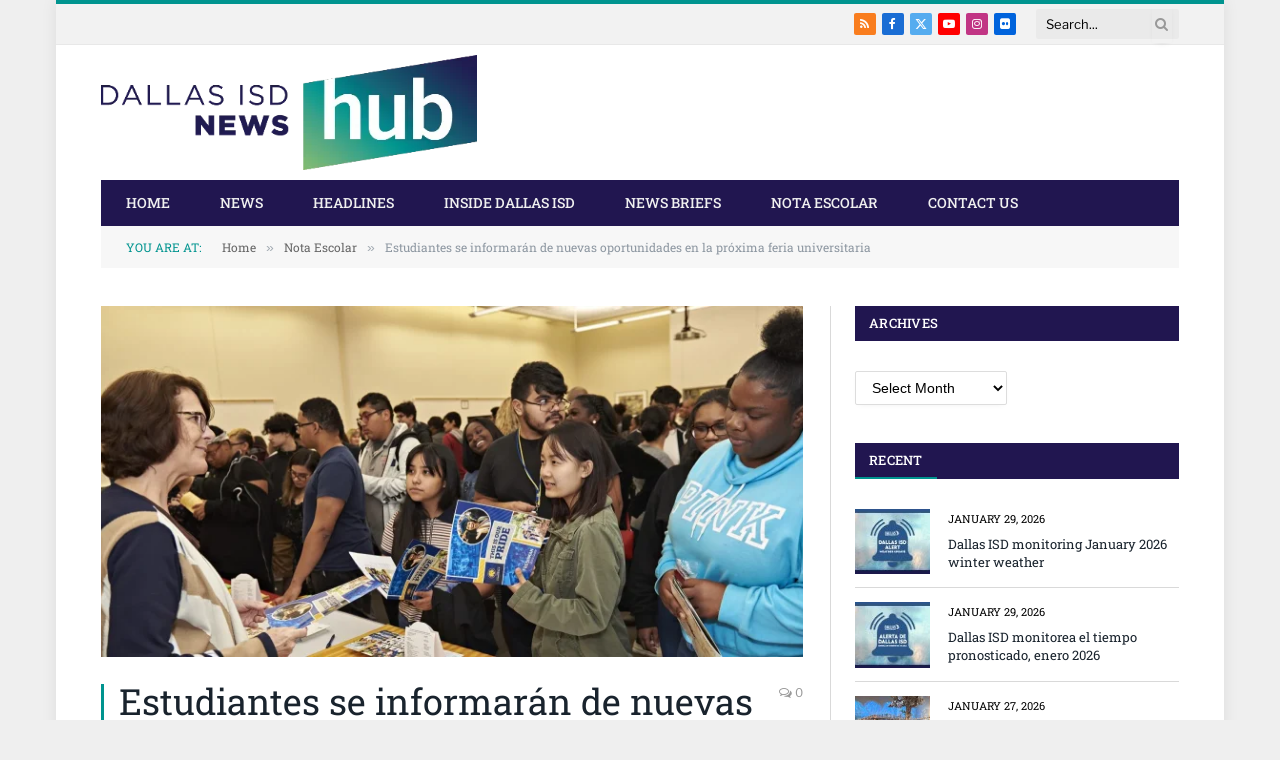

--- FILE ---
content_type: text/html; charset=UTF-8
request_url: https://thehub.dallasisd.org/2023/09/08/estudiantes-se-informaran-de-nuevas-oportunidades-en-la-proxima-feria-universitaria/
body_size: 19471
content:

<!DOCTYPE html>
<html dir="ltr" lang="en-US" prefix="og: https://ogp.me/ns#" class="s-light site-s-light">

<head>

	<meta charset="UTF-8" />
	<meta name="viewport" content="width=device-width, initial-scale=1" />
	<title>Estudiantes se informarán de nuevas oportunidades en la próxima feria universitaria | The Hub</title><link rel="preload" as="image" imagesrcset="https://thehub.dallasisd.org/newsroom/wp-content/uploads/2023/09/fff-1536x735-1-768x368.webp 768w, https://thehub.dallasisd.org/newsroom/wp-content/uploads/2023/09/fff-1536x735-1-300x144.webp 300w, https://thehub.dallasisd.org/newsroom/wp-content/uploads/2023/09/fff-1536x735-1-1024x490.webp 1024w, https://thehub.dallasisd.org/newsroom/wp-content/uploads/2023/09/fff-1536x735-1-150x72.webp 150w, https://thehub.dallasisd.org/newsroom/wp-content/uploads/2023/09/fff-1536x735-1-450x215.webp 450w, https://thehub.dallasisd.org/newsroom/wp-content/uploads/2023/09/fff-1536x735-1-1200x574.webp 1200w, https://thehub.dallasisd.org/newsroom/wp-content/uploads/2023/09/fff-1536x735-1.webp 1536w" imagesizes="(max-width: 708px) 100vw, 708px" /><link rel="preload" as="font" href="https://thehub.dallasisd.org/newsroom/wp-content/themes/smart-mag/css/icons/fonts/ts-icons.woff2?v3.2" type="font/woff2" crossorigin="anonymous" />

		<!-- All in One SEO 4.9.3 - aioseo.com -->
	<meta name="description" content="Nunca es muy temprano para que los estudiantes de los grados 11 y 12 empiecen a pensar en su futuro. Para ayudarlos a prepararse para el éxito universitario y profesional, Dallas ISD los invita a la feria universitaria anual, donde recibirán información valiosa para la vida postsecundaria. Este evento gratuito es una oportunidad para que" />
	<meta name="robots" content="max-image-preview:large" />
	<meta name="author" content="The Hub"/>
	<link rel="canonical" href="https://thehub.dallasisd.org/2023/09/08/estudiantes-se-informaran-de-nuevas-oportunidades-en-la-proxima-feria-universitaria/" />
	
		<meta property="og:locale" content="en_US" />
		<meta property="og:site_name" content="The Hub" />
		<meta property="og:type" content="article" />
		<meta property="og:title" content="Estudiantes se informarán de nuevas oportunidades en la próxima feria universitaria | The Hub" />
		<meta property="og:description" content="Nunca es muy temprano para que los estudiantes de los grados 11 y 12 empiecen a pensar en su futuro. Para ayudarlos a prepararse para el éxito universitario y profesional, Dallas ISD los invita a la feria universitaria anual, donde recibirán información valiosa para la vida postsecundaria. Este evento gratuito es una oportunidad para que" />
		<meta property="og:url" content="https://thehub.dallasisd.org/2023/09/08/estudiantes-se-informaran-de-nuevas-oportunidades-en-la-proxima-feria-universitaria/" />
		<meta property="fb:admins" content="10216299" />
		<meta property="og:image" content="https://thehub.dallasisd.org/newsroom/wp-content/uploads/2023/09/fff-1536x735-1.webp" />
		<meta property="og:image:secure_url" content="https://thehub.dallasisd.org/newsroom/wp-content/uploads/2023/09/fff-1536x735-1.webp" />
		<meta property="og:image:width" content="1536" />
		<meta property="og:image:height" content="735" />
		<meta property="article:published_time" content="2023-09-08T20:43:10+00:00" />
		<meta property="article:modified_time" content="2023-09-08T20:43:10+00:00" />
		<meta property="article:publisher" content="https://www.facebook.com/dallasisd" />
		<meta name="twitter:card" content="summary" />
		<meta name="twitter:site" content="@dallasschools" />
		<meta name="twitter:title" content="Estudiantes se informarán de nuevas oportunidades en la próxima feria universitaria | The Hub" />
		<meta name="twitter:description" content="Nunca es muy temprano para que los estudiantes de los grados 11 y 12 empiecen a pensar en su futuro. Para ayudarlos a prepararse para el éxito universitario y profesional, Dallas ISD los invita a la feria universitaria anual, donde recibirán información valiosa para la vida postsecundaria. Este evento gratuito es una oportunidad para que" />
		<meta name="twitter:image" content="https://thehub.dallasisd.org/newsroom/wp-content/uploads/2023/09/fff-1536x735-1.webp" />
		<script type="application/ld+json" class="aioseo-schema">
			{"@context":"https:\/\/schema.org","@graph":[{"@type":"Article","@id":"https:\/\/thehub.dallasisd.org\/2023\/09\/08\/estudiantes-se-informaran-de-nuevas-oportunidades-en-la-proxima-feria-universitaria\/#article","name":"Estudiantes se informar\u00e1n de nuevas oportunidades en la pr\u00f3xima feria universitaria | The Hub","headline":"Estudiantes se informar\u00e1n de nuevas oportunidades en la pr\u00f3xima feria universitaria","author":{"@id":"https:\/\/thehub.dallasisd.org\/author\/the-hub\/#author"},"publisher":{"@id":"https:\/\/thehub.dallasisd.org\/#organization"},"image":{"@type":"ImageObject","url":"https:\/\/thehub.dallasisd.org\/newsroom\/wp-content\/uploads\/2023\/09\/fff-1536x735-1.webp","width":1536,"height":735,"caption":"New opportunities await Dallas ISD upperclassmen at upcoming college fair"},"datePublished":"2023-09-08T15:43:10-05:00","dateModified":"2023-09-08T15:43:10-05:00","inLanguage":"en-US","mainEntityOfPage":{"@id":"https:\/\/thehub.dallasisd.org\/2023\/09\/08\/estudiantes-se-informaran-de-nuevas-oportunidades-en-la-proxima-feria-universitaria\/#webpage"},"isPartOf":{"@id":"https:\/\/thehub.dallasisd.org\/2023\/09\/08\/estudiantes-se-informaran-de-nuevas-oportunidades-en-la-proxima-feria-universitaria\/#webpage"},"articleSection":"Nota Escolar, thehub@dallasisd.org"},{"@type":"BreadcrumbList","@id":"https:\/\/thehub.dallasisd.org\/2023\/09\/08\/estudiantes-se-informaran-de-nuevas-oportunidades-en-la-proxima-feria-universitaria\/#breadcrumblist","itemListElement":[{"@type":"ListItem","@id":"https:\/\/thehub.dallasisd.org#listItem","position":1,"name":"Home","item":"https:\/\/thehub.dallasisd.org","nextItem":{"@type":"ListItem","@id":"https:\/\/thehub.dallasisd.org\/category\/notaescolar\/#listItem","name":"Nota Escolar"}},{"@type":"ListItem","@id":"https:\/\/thehub.dallasisd.org\/category\/notaescolar\/#listItem","position":2,"name":"Nota Escolar","item":"https:\/\/thehub.dallasisd.org\/category\/notaescolar\/","nextItem":{"@type":"ListItem","@id":"https:\/\/thehub.dallasisd.org\/2023\/09\/08\/estudiantes-se-informaran-de-nuevas-oportunidades-en-la-proxima-feria-universitaria\/#listItem","name":"Estudiantes se informar\u00e1n de nuevas oportunidades en la pr\u00f3xima feria universitaria"},"previousItem":{"@type":"ListItem","@id":"https:\/\/thehub.dallasisd.org#listItem","name":"Home"}},{"@type":"ListItem","@id":"https:\/\/thehub.dallasisd.org\/2023\/09\/08\/estudiantes-se-informaran-de-nuevas-oportunidades-en-la-proxima-feria-universitaria\/#listItem","position":3,"name":"Estudiantes se informar\u00e1n de nuevas oportunidades en la pr\u00f3xima feria universitaria","previousItem":{"@type":"ListItem","@id":"https:\/\/thehub.dallasisd.org\/category\/notaescolar\/#listItem","name":"Nota Escolar"}}]},{"@type":"Organization","@id":"https:\/\/thehub.dallasisd.org\/#organization","name":"Dallas ISD","description":"Connecting you to the personalities, places and perspectives of Dallas ISD","url":"https:\/\/thehub.dallasisd.org\/","telephone":"+19729253700","logo":{"@type":"ImageObject","url":"https:\/\/thehub.dallasisd.org\/newsroom\/wp-content\/uploads\/2021\/01\/DallasISDLogo_hub.jpg","@id":"https:\/\/thehub.dallasisd.org\/2023\/09\/08\/estudiantes-se-informaran-de-nuevas-oportunidades-en-la-proxima-feria-universitaria\/#organizationLogo","width":702,"height":336,"caption":"Preguntas m\u00e1s frecuentes sobre la Evaluaci\u00f3n de Rendimiento en el Curso (ACP) del oto\u00f1o"},"image":{"@id":"https:\/\/thehub.dallasisd.org\/2023\/09\/08\/estudiantes-se-informaran-de-nuevas-oportunidades-en-la-proxima-feria-universitaria\/#organizationLogo"},"sameAs":["https:\/\/www.instagram.com\/dallasisd","https:\/\/www.youtube.com\/DallasSchoolsTV"]},{"@type":"Person","@id":"https:\/\/thehub.dallasisd.org\/author\/the-hub\/#author","url":"https:\/\/thehub.dallasisd.org\/author\/the-hub\/","name":"The Hub","image":{"@type":"ImageObject","@id":"https:\/\/thehub.dallasisd.org\/2023\/09\/08\/estudiantes-se-informaran-de-nuevas-oportunidades-en-la-proxima-feria-universitaria\/#authorImage","url":"https:\/\/secure.gravatar.com\/avatar\/9a8ac763f911e8c1821ea9b710e1c8ec86ca35efeabda857aa03ec0cb8a04d3c?s=96&d=mm&r=g","width":96,"height":96,"caption":"The Hub"}},{"@type":"WebPage","@id":"https:\/\/thehub.dallasisd.org\/2023\/09\/08\/estudiantes-se-informaran-de-nuevas-oportunidades-en-la-proxima-feria-universitaria\/#webpage","url":"https:\/\/thehub.dallasisd.org\/2023\/09\/08\/estudiantes-se-informaran-de-nuevas-oportunidades-en-la-proxima-feria-universitaria\/","name":"Estudiantes se informar\u00e1n de nuevas oportunidades en la pr\u00f3xima feria universitaria | The Hub","description":"Nunca es muy temprano para que los estudiantes de los grados 11 y 12 empiecen a pensar en su futuro. Para ayudarlos a prepararse para el \u00e9xito universitario y profesional, Dallas ISD los invita a la feria universitaria anual, donde recibir\u00e1n informaci\u00f3n valiosa para la vida postsecundaria. Este evento gratuito es una oportunidad para que","inLanguage":"en-US","isPartOf":{"@id":"https:\/\/thehub.dallasisd.org\/#website"},"breadcrumb":{"@id":"https:\/\/thehub.dallasisd.org\/2023\/09\/08\/estudiantes-se-informaran-de-nuevas-oportunidades-en-la-proxima-feria-universitaria\/#breadcrumblist"},"author":{"@id":"https:\/\/thehub.dallasisd.org\/author\/the-hub\/#author"},"creator":{"@id":"https:\/\/thehub.dallasisd.org\/author\/the-hub\/#author"},"image":{"@type":"ImageObject","url":"https:\/\/thehub.dallasisd.org\/newsroom\/wp-content\/uploads\/2023\/09\/fff-1536x735-1.webp","@id":"https:\/\/thehub.dallasisd.org\/2023\/09\/08\/estudiantes-se-informaran-de-nuevas-oportunidades-en-la-proxima-feria-universitaria\/#mainImage","width":1536,"height":735,"caption":"New opportunities await Dallas ISD upperclassmen at upcoming college fair"},"primaryImageOfPage":{"@id":"https:\/\/thehub.dallasisd.org\/2023\/09\/08\/estudiantes-se-informaran-de-nuevas-oportunidades-en-la-proxima-feria-universitaria\/#mainImage"},"datePublished":"2023-09-08T15:43:10-05:00","dateModified":"2023-09-08T15:43:10-05:00"},{"@type":"WebSite","@id":"https:\/\/thehub.dallasisd.org\/#website","url":"https:\/\/thehub.dallasisd.org\/","name":"The Hub","description":"Connecting you to the personalities, places and perspectives of Dallas ISD","inLanguage":"en-US","publisher":{"@id":"https:\/\/thehub.dallasisd.org\/#organization"}}]}
		</script>
		<!-- All in One SEO -->

<link rel='preload' as='style' href='https://thehub.dallasisd.org/newsroom/wp-content/cache/asset-cleanup/css/item/smart-mag__style-css-v709b43aa3d3a992ec684b0d05b060dc18fa7c1c2.css'  data-wpacu-preload-css-basic='1' />
<link rel='preload' as='script' href='https://thehub.dallasisd.org/newsroom/wp-content/plugins/wp-smushit/app/assets/js/smush-lazy-load.min.js?ver=3.23.2' data-wpacu-preload-js='1'>
<link rel='preload' as='script' href='https://thehub.dallasisd.org/newsroom/wp-content/cache/asset-cleanup/js/body-95d1b951ffe716d304578a6644fc12800a0cd75a.js' data-wpacu-preload-js='1'>


<link rel="alternate" type="application/rss+xml" title="The Hub &raquo; Feed" href="https://thehub.dallasisd.org/feed/" />
<link id='omgf-preload-0' rel='preload' href='//thehub.dallasisd.org/newsroom/wp-content/uploads/omgf/smartmag-gfonts-custom/libre-franklin-normal-latin-ext.woff2?ver=1647444377' as='font' type='font/woff2' crossorigin />
<link id='omgf-preload-1' rel='preload' href='//thehub.dallasisd.org/newsroom/wp-content/uploads/omgf/smartmag-gfonts-custom/libre-franklin-normal-latin.woff2?ver=1647444377' as='font' type='font/woff2' crossorigin />
<link id='omgf-preload-2' rel='preload' href='//thehub.dallasisd.org/newsroom/wp-content/uploads/omgf/smartmag-gfonts-custom/roboto-slab-normal-latin-ext.woff2?ver=1647444377' as='font' type='font/woff2' crossorigin />
<link id='omgf-preload-3' rel='preload' href='//thehub.dallasisd.org/newsroom/wp-content/uploads/omgf/smartmag-gfonts-custom/roboto-slab-normal-latin.woff2?ver=1647444377' as='font' type='font/woff2' crossorigin />
<link rel="alternate" title="oEmbed (JSON)" type="application/json+oembed" href="https://thehub.dallasisd.org/wp-json/oembed/1.0/embed?url=https%3A%2F%2Fthehub.dallasisd.org%2F2023%2F09%2F08%2Festudiantes-se-informaran-de-nuevas-oportunidades-en-la-proxima-feria-universitaria%2F" />
<link rel="alternate" title="oEmbed (XML)" type="text/xml+oembed" href="https://thehub.dallasisd.org/wp-json/oembed/1.0/embed?url=https%3A%2F%2Fthehub.dallasisd.org%2F2023%2F09%2F08%2Festudiantes-se-informaran-de-nuevas-oportunidades-en-la-proxima-feria-universitaria%2F&#038;format=xml" />
		<style>
			.lazyload,
			.lazyloading {
				max-width: 100%;
			}
		</style>
				<!-- This site uses the Google Analytics by ExactMetrics plugin v8.11.1 - Using Analytics tracking - https://www.exactmetrics.com/ -->
							<script src="//www.googletagmanager.com/gtag/js?id=G-X17WP4Z72K"  data-cfasync="false" data-wpfc-render="false" type="text/javascript" async></script>
			<script data-cfasync="false" data-wpfc-render="false" type="text/javascript">
				var em_version = '8.11.1';
				var em_track_user = true;
				var em_no_track_reason = '';
								var ExactMetricsDefaultLocations = {"page_location":"https:\/\/thehub.dallasisd.org\/2023\/09\/08\/estudiantes-se-informaran-de-nuevas-oportunidades-en-la-proxima-feria-universitaria\/"};
								if ( typeof ExactMetricsPrivacyGuardFilter === 'function' ) {
					var ExactMetricsLocations = (typeof ExactMetricsExcludeQuery === 'object') ? ExactMetricsPrivacyGuardFilter( ExactMetricsExcludeQuery ) : ExactMetricsPrivacyGuardFilter( ExactMetricsDefaultLocations );
				} else {
					var ExactMetricsLocations = (typeof ExactMetricsExcludeQuery === 'object') ? ExactMetricsExcludeQuery : ExactMetricsDefaultLocations;
				}

								var disableStrs = [
										'ga-disable-G-X17WP4Z72K',
									];

				/* Function to detect opted out users */
				function __gtagTrackerIsOptedOut() {
					for (var index = 0; index < disableStrs.length; index++) {
						if (document.cookie.indexOf(disableStrs[index] + '=true') > -1) {
							return true;
						}
					}

					return false;
				}

				/* Disable tracking if the opt-out cookie exists. */
				if (__gtagTrackerIsOptedOut()) {
					for (var index = 0; index < disableStrs.length; index++) {
						window[disableStrs[index]] = true;
					}
				}

				/* Opt-out function */
				function __gtagTrackerOptout() {
					for (var index = 0; index < disableStrs.length; index++) {
						document.cookie = disableStrs[index] + '=true; expires=Thu, 31 Dec 2099 23:59:59 UTC; path=/';
						window[disableStrs[index]] = true;
					}
				}

				if ('undefined' === typeof gaOptout) {
					function gaOptout() {
						__gtagTrackerOptout();
					}
				}
								window.dataLayer = window.dataLayer || [];

				window.ExactMetricsDualTracker = {
					helpers: {},
					trackers: {},
				};
				if (em_track_user) {
					function __gtagDataLayer() {
						dataLayer.push(arguments);
					}

					function __gtagTracker(type, name, parameters) {
						if (!parameters) {
							parameters = {};
						}

						if (parameters.send_to) {
							__gtagDataLayer.apply(null, arguments);
							return;
						}

						if (type === 'event') {
														parameters.send_to = exactmetrics_frontend.v4_id;
							var hookName = name;
							if (typeof parameters['event_category'] !== 'undefined') {
								hookName = parameters['event_category'] + ':' + name;
							}

							if (typeof ExactMetricsDualTracker.trackers[hookName] !== 'undefined') {
								ExactMetricsDualTracker.trackers[hookName](parameters);
							} else {
								__gtagDataLayer('event', name, parameters);
							}
							
						} else {
							__gtagDataLayer.apply(null, arguments);
						}
					}

					__gtagTracker('js', new Date());
					__gtagTracker('set', {
						'developer_id.dNDMyYj': true,
											});
					if ( ExactMetricsLocations.page_location ) {
						__gtagTracker('set', ExactMetricsLocations);
					}
										__gtagTracker('config', 'G-X17WP4Z72K', {"forceSSL":"true","linker":{"domains":["dallasisd.org"]}} );
										window.gtag = __gtagTracker;										(function () {
						/* https://developers.google.com/analytics/devguides/collection/analyticsjs/ */
						/* ga and __gaTracker compatibility shim. */
						var noopfn = function () {
							return null;
						};
						var newtracker = function () {
							return new Tracker();
						};
						var Tracker = function () {
							return null;
						};
						var p = Tracker.prototype;
						p.get = noopfn;
						p.set = noopfn;
						p.send = function () {
							var args = Array.prototype.slice.call(arguments);
							args.unshift('send');
							__gaTracker.apply(null, args);
						};
						var __gaTracker = function () {
							var len = arguments.length;
							if (len === 0) {
								return;
							}
							var f = arguments[len - 1];
							if (typeof f !== 'object' || f === null || typeof f.hitCallback !== 'function') {
								if ('send' === arguments[0]) {
									var hitConverted, hitObject = false, action;
									if ('event' === arguments[1]) {
										if ('undefined' !== typeof arguments[3]) {
											hitObject = {
												'eventAction': arguments[3],
												'eventCategory': arguments[2],
												'eventLabel': arguments[4],
												'value': arguments[5] ? arguments[5] : 1,
											}
										}
									}
									if ('pageview' === arguments[1]) {
										if ('undefined' !== typeof arguments[2]) {
											hitObject = {
												'eventAction': 'page_view',
												'page_path': arguments[2],
											}
										}
									}
									if (typeof arguments[2] === 'object') {
										hitObject = arguments[2];
									}
									if (typeof arguments[5] === 'object') {
										Object.assign(hitObject, arguments[5]);
									}
									if ('undefined' !== typeof arguments[1].hitType) {
										hitObject = arguments[1];
										if ('pageview' === hitObject.hitType) {
											hitObject.eventAction = 'page_view';
										}
									}
									if (hitObject) {
										action = 'timing' === arguments[1].hitType ? 'timing_complete' : hitObject.eventAction;
										hitConverted = mapArgs(hitObject);
										__gtagTracker('event', action, hitConverted);
									}
								}
								return;
							}

							function mapArgs(args) {
								var arg, hit = {};
								var gaMap = {
									'eventCategory': 'event_category',
									'eventAction': 'event_action',
									'eventLabel': 'event_label',
									'eventValue': 'event_value',
									'nonInteraction': 'non_interaction',
									'timingCategory': 'event_category',
									'timingVar': 'name',
									'timingValue': 'value',
									'timingLabel': 'event_label',
									'page': 'page_path',
									'location': 'page_location',
									'title': 'page_title',
									'referrer' : 'page_referrer',
								};
								for (arg in args) {
																		if (!(!args.hasOwnProperty(arg) || !gaMap.hasOwnProperty(arg))) {
										hit[gaMap[arg]] = args[arg];
									} else {
										hit[arg] = args[arg];
									}
								}
								return hit;
							}

							try {
								f.hitCallback();
							} catch (ex) {
							}
						};
						__gaTracker.create = newtracker;
						__gaTracker.getByName = newtracker;
						__gaTracker.getAll = function () {
							return [];
						};
						__gaTracker.remove = noopfn;
						__gaTracker.loaded = true;
						window['__gaTracker'] = __gaTracker;
					})();
									} else {
										console.log("");
					(function () {
						function __gtagTracker() {
							return null;
						}

						window['__gtagTracker'] = __gtagTracker;
						window['gtag'] = __gtagTracker;
					})();
									}
			</script>
							<!-- / Google Analytics by ExactMetrics -->
		<style id='wp-img-auto-sizes-contain-inline-css' type='text/css'>
img:is([sizes=auto i],[sizes^="auto," i]){contain-intrinsic-size:3000px 1500px}
/*# sourceURL=wp-img-auto-sizes-contain-inline-css */
</style>
<style id='classic-theme-styles-inline-css' type='text/css'>
/*! This file is auto-generated */
.wp-block-button__link{color:#fff;background-color:#32373c;border-radius:9999px;box-shadow:none;text-decoration:none;padding:calc(.667em + 2px) calc(1.333em + 2px);font-size:1.125em}.wp-block-file__button{background:#32373c;color:#fff;text-decoration:none}
/*# sourceURL=/wp-includes/css/classic-themes.min.css */
</style>
<link rel='stylesheet' id='aioseo/css/src/vue/standalone/blocks/table-of-contents/global.scss-css' href='https://thehub.dallasisd.org/newsroom/wp-content/plugins/all-in-one-seo-pack/dist/Lite/assets/css/table-of-contents/global.e90f6d47.css?ver=4.9.3' type='text/css' media='all' />
<style id='co-authors-plus-coauthors-style-inline-css' type='text/css'>
.wp-block-co-authors-plus-coauthors.is-layout-flow [class*=wp-block-co-authors-plus]{display:inline}

/*# sourceURL=https://thehub.dallasisd.org/newsroom/wp-content/plugins/co-authors-plus/build/blocks/block-coauthors/style-index.css */
</style>
<style id='co-authors-plus-avatar-style-inline-css' type='text/css'>
.wp-block-co-authors-plus-avatar :where(img){height:auto;max-width:100%;vertical-align:bottom}.wp-block-co-authors-plus-coauthors.is-layout-flow .wp-block-co-authors-plus-avatar :where(img){vertical-align:middle}.wp-block-co-authors-plus-avatar:is(.alignleft,.alignright){display:table}.wp-block-co-authors-plus-avatar.aligncenter{display:table;margin-inline:auto}

/*# sourceURL=https://thehub.dallasisd.org/newsroom/wp-content/plugins/co-authors-plus/build/blocks/block-coauthor-avatar/style-index.css */
</style>
<style id='co-authors-plus-image-style-inline-css' type='text/css'>
.wp-block-co-authors-plus-image{margin-bottom:0}.wp-block-co-authors-plus-image :where(img){height:auto;max-width:100%;vertical-align:bottom}.wp-block-co-authors-plus-coauthors.is-layout-flow .wp-block-co-authors-plus-image :where(img){vertical-align:middle}.wp-block-co-authors-plus-image:is(.alignfull,.alignwide) :where(img){width:100%}.wp-block-co-authors-plus-image:is(.alignleft,.alignright){display:table}.wp-block-co-authors-plus-image.aligncenter{display:table;margin-inline:auto}

/*# sourceURL=https://thehub.dallasisd.org/newsroom/wp-content/plugins/co-authors-plus/build/blocks/block-coauthor-image/style-index.css */
</style>
<style id='global-styles-inline-css' type='text/css'>
:root{--wp--preset--aspect-ratio--square: 1;--wp--preset--aspect-ratio--4-3: 4/3;--wp--preset--aspect-ratio--3-4: 3/4;--wp--preset--aspect-ratio--3-2: 3/2;--wp--preset--aspect-ratio--2-3: 2/3;--wp--preset--aspect-ratio--16-9: 16/9;--wp--preset--aspect-ratio--9-16: 9/16;--wp--preset--color--black: #000000;--wp--preset--color--cyan-bluish-gray: #abb8c3;--wp--preset--color--white: #ffffff;--wp--preset--color--pale-pink: #f78da7;--wp--preset--color--vivid-red: #cf2e2e;--wp--preset--color--luminous-vivid-orange: #ff6900;--wp--preset--color--luminous-vivid-amber: #fcb900;--wp--preset--color--light-green-cyan: #7bdcb5;--wp--preset--color--vivid-green-cyan: #00d084;--wp--preset--color--pale-cyan-blue: #8ed1fc;--wp--preset--color--vivid-cyan-blue: #0693e3;--wp--preset--color--vivid-purple: #9b51e0;--wp--preset--gradient--vivid-cyan-blue-to-vivid-purple: linear-gradient(135deg,rgb(6,147,227) 0%,rgb(155,81,224) 100%);--wp--preset--gradient--light-green-cyan-to-vivid-green-cyan: linear-gradient(135deg,rgb(122,220,180) 0%,rgb(0,208,130) 100%);--wp--preset--gradient--luminous-vivid-amber-to-luminous-vivid-orange: linear-gradient(135deg,rgb(252,185,0) 0%,rgb(255,105,0) 100%);--wp--preset--gradient--luminous-vivid-orange-to-vivid-red: linear-gradient(135deg,rgb(255,105,0) 0%,rgb(207,46,46) 100%);--wp--preset--gradient--very-light-gray-to-cyan-bluish-gray: linear-gradient(135deg,rgb(238,238,238) 0%,rgb(169,184,195) 100%);--wp--preset--gradient--cool-to-warm-spectrum: linear-gradient(135deg,rgb(74,234,220) 0%,rgb(151,120,209) 20%,rgb(207,42,186) 40%,rgb(238,44,130) 60%,rgb(251,105,98) 80%,rgb(254,248,76) 100%);--wp--preset--gradient--blush-light-purple: linear-gradient(135deg,rgb(255,206,236) 0%,rgb(152,150,240) 100%);--wp--preset--gradient--blush-bordeaux: linear-gradient(135deg,rgb(254,205,165) 0%,rgb(254,45,45) 50%,rgb(107,0,62) 100%);--wp--preset--gradient--luminous-dusk: linear-gradient(135deg,rgb(255,203,112) 0%,rgb(199,81,192) 50%,rgb(65,88,208) 100%);--wp--preset--gradient--pale-ocean: linear-gradient(135deg,rgb(255,245,203) 0%,rgb(182,227,212) 50%,rgb(51,167,181) 100%);--wp--preset--gradient--electric-grass: linear-gradient(135deg,rgb(202,248,128) 0%,rgb(113,206,126) 100%);--wp--preset--gradient--midnight: linear-gradient(135deg,rgb(2,3,129) 0%,rgb(40,116,252) 100%);--wp--preset--font-size--small: 13px;--wp--preset--font-size--medium: 20px;--wp--preset--font-size--large: 36px;--wp--preset--font-size--x-large: 42px;--wp--preset--spacing--20: 0.44rem;--wp--preset--spacing--30: 0.67rem;--wp--preset--spacing--40: 1rem;--wp--preset--spacing--50: 1.5rem;--wp--preset--spacing--60: 2.25rem;--wp--preset--spacing--70: 3.38rem;--wp--preset--spacing--80: 5.06rem;--wp--preset--shadow--natural: 6px 6px 9px rgba(0, 0, 0, 0.2);--wp--preset--shadow--deep: 12px 12px 50px rgba(0, 0, 0, 0.4);--wp--preset--shadow--sharp: 6px 6px 0px rgba(0, 0, 0, 0.2);--wp--preset--shadow--outlined: 6px 6px 0px -3px rgb(255, 255, 255), 6px 6px rgb(0, 0, 0);--wp--preset--shadow--crisp: 6px 6px 0px rgb(0, 0, 0);}:where(.is-layout-flex){gap: 0.5em;}:where(.is-layout-grid){gap: 0.5em;}body .is-layout-flex{display: flex;}.is-layout-flex{flex-wrap: wrap;align-items: center;}.is-layout-flex > :is(*, div){margin: 0;}body .is-layout-grid{display: grid;}.is-layout-grid > :is(*, div){margin: 0;}:where(.wp-block-columns.is-layout-flex){gap: 2em;}:where(.wp-block-columns.is-layout-grid){gap: 2em;}:where(.wp-block-post-template.is-layout-flex){gap: 1.25em;}:where(.wp-block-post-template.is-layout-grid){gap: 1.25em;}.has-black-color{color: var(--wp--preset--color--black) !important;}.has-cyan-bluish-gray-color{color: var(--wp--preset--color--cyan-bluish-gray) !important;}.has-white-color{color: var(--wp--preset--color--white) !important;}.has-pale-pink-color{color: var(--wp--preset--color--pale-pink) !important;}.has-vivid-red-color{color: var(--wp--preset--color--vivid-red) !important;}.has-luminous-vivid-orange-color{color: var(--wp--preset--color--luminous-vivid-orange) !important;}.has-luminous-vivid-amber-color{color: var(--wp--preset--color--luminous-vivid-amber) !important;}.has-light-green-cyan-color{color: var(--wp--preset--color--light-green-cyan) !important;}.has-vivid-green-cyan-color{color: var(--wp--preset--color--vivid-green-cyan) !important;}.has-pale-cyan-blue-color{color: var(--wp--preset--color--pale-cyan-blue) !important;}.has-vivid-cyan-blue-color{color: var(--wp--preset--color--vivid-cyan-blue) !important;}.has-vivid-purple-color{color: var(--wp--preset--color--vivid-purple) !important;}.has-black-background-color{background-color: var(--wp--preset--color--black) !important;}.has-cyan-bluish-gray-background-color{background-color: var(--wp--preset--color--cyan-bluish-gray) !important;}.has-white-background-color{background-color: var(--wp--preset--color--white) !important;}.has-pale-pink-background-color{background-color: var(--wp--preset--color--pale-pink) !important;}.has-vivid-red-background-color{background-color: var(--wp--preset--color--vivid-red) !important;}.has-luminous-vivid-orange-background-color{background-color: var(--wp--preset--color--luminous-vivid-orange) !important;}.has-luminous-vivid-amber-background-color{background-color: var(--wp--preset--color--luminous-vivid-amber) !important;}.has-light-green-cyan-background-color{background-color: var(--wp--preset--color--light-green-cyan) !important;}.has-vivid-green-cyan-background-color{background-color: var(--wp--preset--color--vivid-green-cyan) !important;}.has-pale-cyan-blue-background-color{background-color: var(--wp--preset--color--pale-cyan-blue) !important;}.has-vivid-cyan-blue-background-color{background-color: var(--wp--preset--color--vivid-cyan-blue) !important;}.has-vivid-purple-background-color{background-color: var(--wp--preset--color--vivid-purple) !important;}.has-black-border-color{border-color: var(--wp--preset--color--black) !important;}.has-cyan-bluish-gray-border-color{border-color: var(--wp--preset--color--cyan-bluish-gray) !important;}.has-white-border-color{border-color: var(--wp--preset--color--white) !important;}.has-pale-pink-border-color{border-color: var(--wp--preset--color--pale-pink) !important;}.has-vivid-red-border-color{border-color: var(--wp--preset--color--vivid-red) !important;}.has-luminous-vivid-orange-border-color{border-color: var(--wp--preset--color--luminous-vivid-orange) !important;}.has-luminous-vivid-amber-border-color{border-color: var(--wp--preset--color--luminous-vivid-amber) !important;}.has-light-green-cyan-border-color{border-color: var(--wp--preset--color--light-green-cyan) !important;}.has-vivid-green-cyan-border-color{border-color: var(--wp--preset--color--vivid-green-cyan) !important;}.has-pale-cyan-blue-border-color{border-color: var(--wp--preset--color--pale-cyan-blue) !important;}.has-vivid-cyan-blue-border-color{border-color: var(--wp--preset--color--vivid-cyan-blue) !important;}.has-vivid-purple-border-color{border-color: var(--wp--preset--color--vivid-purple) !important;}.has-vivid-cyan-blue-to-vivid-purple-gradient-background{background: var(--wp--preset--gradient--vivid-cyan-blue-to-vivid-purple) !important;}.has-light-green-cyan-to-vivid-green-cyan-gradient-background{background: var(--wp--preset--gradient--light-green-cyan-to-vivid-green-cyan) !important;}.has-luminous-vivid-amber-to-luminous-vivid-orange-gradient-background{background: var(--wp--preset--gradient--luminous-vivid-amber-to-luminous-vivid-orange) !important;}.has-luminous-vivid-orange-to-vivid-red-gradient-background{background: var(--wp--preset--gradient--luminous-vivid-orange-to-vivid-red) !important;}.has-very-light-gray-to-cyan-bluish-gray-gradient-background{background: var(--wp--preset--gradient--very-light-gray-to-cyan-bluish-gray) !important;}.has-cool-to-warm-spectrum-gradient-background{background: var(--wp--preset--gradient--cool-to-warm-spectrum) !important;}.has-blush-light-purple-gradient-background{background: var(--wp--preset--gradient--blush-light-purple) !important;}.has-blush-bordeaux-gradient-background{background: var(--wp--preset--gradient--blush-bordeaux) !important;}.has-luminous-dusk-gradient-background{background: var(--wp--preset--gradient--luminous-dusk) !important;}.has-pale-ocean-gradient-background{background: var(--wp--preset--gradient--pale-ocean) !important;}.has-electric-grass-gradient-background{background: var(--wp--preset--gradient--electric-grass) !important;}.has-midnight-gradient-background{background: var(--wp--preset--gradient--midnight) !important;}.has-small-font-size{font-size: var(--wp--preset--font-size--small) !important;}.has-medium-font-size{font-size: var(--wp--preset--font-size--medium) !important;}.has-large-font-size{font-size: var(--wp--preset--font-size--large) !important;}.has-x-large-font-size{font-size: var(--wp--preset--font-size--x-large) !important;}
:where(.wp-block-post-template.is-layout-flex){gap: 1.25em;}:where(.wp-block-post-template.is-layout-grid){gap: 1.25em;}
:where(.wp-block-term-template.is-layout-flex){gap: 1.25em;}:where(.wp-block-term-template.is-layout-grid){gap: 1.25em;}
:where(.wp-block-columns.is-layout-flex){gap: 2em;}:where(.wp-block-columns.is-layout-grid){gap: 2em;}
:root :where(.wp-block-pullquote){font-size: 1.5em;line-height: 1.6;}
/*# sourceURL=global-styles-inline-css */
</style>
<link rel='stylesheet' id='wpa-style-css' href='https://thehub.dallasisd.org/newsroom/wp-content/cache/asset-cleanup/css/item/accessibility__css__wpa-style-css-vee394fdd9b155ab84bddcef6f483f78d344ec129.css' type='text/css' media='all' />
<style id='wpa-style-inline-css' type='text/css'>

.wpa-hide-ltr#skiplinks a, .wpa-hide-ltr#skiplinks a:hover, .wpa-hide-ltr#skiplinks a:visited {
	
}
.wpa-hide-ltr#skiplinks a:active,  .wpa-hide-ltr#skiplinks a:focus {
	
}
	:root { --admin-bar-top : 7px; }
/*# sourceURL=wpa-style-inline-css */
</style>
<link   data-wpacu-to-be-preloaded-basic='1' rel='stylesheet' id='smartmag-core-css' href='https://thehub.dallasisd.org/newsroom/wp-content/cache/asset-cleanup/css/item/smart-mag__style-css-v709b43aa3d3a992ec684b0d05b060dc18fa7c1c2.css' type='text/css' media='all' />
<link rel='stylesheet' id='smartmag-magnific-popup-css' href='https://thehub.dallasisd.org/newsroom/wp-content/cache/asset-cleanup/css/item/smart-mag__css__lightbox-css-v34b5436d9d5ce7385cdd1462d1dc9da4023603ef.css' type='text/css' media='all' />
<link rel='stylesheet' id='font-awesome4-css' href='https://thehub.dallasisd.org/newsroom/wp-content/themes/smart-mag/css/fontawesome/css/font-awesome.min.css?ver=10.3.2' type='text/css' media='all' />
<link rel='stylesheet' id='smartmag-icons-css' href='https://thehub.dallasisd.org/newsroom/wp-content/cache/asset-cleanup/css/item/smart-mag__css__icons__icons-css-v5a8667a29a533ed3faa8ef7f878723947ef9567f.css' type='text/css' media='all' />
<link rel='stylesheet' id='smartmag-skin-css' href='https://thehub.dallasisd.org/newsroom/wp-content/cache/asset-cleanup/css/item/smart-mag__css__skin-classic-css-v383d6246412662c85b42fc0adfe8b8fa36f890ed.css' type='text/css' media='all' />
<style id='smartmag-skin-inline-css' type='text/css'>
:root { --c-main: #00948f;
--c-main-rgb: 0,148,143;
--text-font: "Libre Franklin", system-ui, -apple-system, "Segoe UI", Arial, sans-serif;
--body-font: "Libre Franklin", system-ui, -apple-system, "Segoe UI", Arial, sans-serif;
--ui-font: "Roboto Slab", system-ui, -apple-system, "Segoe UI", Arial, sans-serif;
--title-font: "Roboto Slab", system-ui, -apple-system, "Segoe UI", Arial, sans-serif;
--h-font: "Roboto Slab", system-ui, -apple-system, "Segoe UI", Arial, sans-serif;
--title-font: "Roboto Slab", system-ui, -apple-system, "Segoe UI", Arial, sans-serif;
--h-font: "Roboto Slab", system-ui, -apple-system, "Segoe UI", Arial, sans-serif;
--text-h-font: var(--h-font);
--title-font: "Roboto Slab", system-ui, -apple-system, "Segoe UI", Arial, sans-serif;
--title-fw-bold: 400;
--main-width: 1078px;
--c-excerpts: #000000; }
.smart-head-main .smart-head-bot { background-color: #211650; }
.s-dark .navigation { --c-nav-drop-hov-bg: #6eca97; }
.smart-head-mobile .smart-head-mid { border-top-width: 3px; }
.off-canvas { background-color: #fcfcfc; }
.lower-footer { color: #ffffff; }
.main-footer .lower-footer { --c-links: #ffffff; --c-foot-menu: #ffffff; }
.block-head-g { background-color: #211650; }
.block-head-g .heading { color: #ffffff; }
.loop-grid .ratio-is-custom { padding-bottom: calc(100% / 1.88); }
.loop-grid-sm .post-title { font-weight: bold; }
.loop-list .ratio-is-custom { padding-bottom: calc(100% / 1.88); }
.list-post { --list-p-media-width: 40%; --list-p-media-max-width: 85%; }
.list-post .media:not(i) { --list-p-media-max-width: 40%; }
.loop-small .ratio-is-custom { padding-bottom: calc(100% / 1.149); }
.loop-small .media:not(i) { max-width: 75px; }
.single .featured .ratio-is-custom { padding-bottom: calc(100% / 2); }
.entry-content { font-family: "Libre Franklin:regular", system-ui, -apple-system, "Segoe UI", Arial, sans-serif; font-size: 15px; }
.site-s-light .entry-content { color: #000000; }


.term-color-3 { --c-main: #211650; }
.navigation .menu-cat-3 { --c-term: #211650; }


.term-color-4 { --c-main: #00948f; }
.navigation .menu-cat-4 { --c-term: #00948f; }


.term-color-2 { --c-main: #646469; }
.navigation .menu-cat-2 { --c-term: #646469; }


.term-color-5 { --c-main: #97252b; }
.navigation .menu-cat-5 { --c-term: #97252b; }


.term-color-6 { --c-main: #346094; }
.navigation .menu-cat-6 { --c-term: #346094; }

/*# sourceURL=smartmag-skin-inline-css */
</style>
<link rel='stylesheet' id='smartmag-legacy-sc-css' href='https://thehub.dallasisd.org/newsroom/wp-content/cache/asset-cleanup/css/item/smart-mag__css__legacy-shortcodes-css-vfec545a6b013948ff1085ade9d50ef91ce4be0f0.css' type='text/css' media='all' />
<link   crossorigin="anonymous" rel='stylesheet' id='smartmag-gfonts-custom-css' href='https://thehub.dallasisd.org/newsroom/wp-content/cache/asset-cleanup/css/item/content__uploads__omgf__smartmag-gfonts-custom__smartmag-gfonts-custom-css-v59498bd3b001812cd74a898885a4e937e7c6d957.css' type='text/css' media='all' />
<script type="text/javascript" id="smartmag-lazy-inline-js-after">
/* <![CDATA[ */
/**
 * @copyright ThemeSphere
 * @preserve
 */
var BunyadLazy={};BunyadLazy.load=function(){function a(e,n){var t={};e.dataset.bgset&&e.dataset.sizes?(t.sizes=e.dataset.sizes,t.srcset=e.dataset.bgset):t.src=e.dataset.bgsrc,function(t){var a=t.dataset.ratio;if(0<a){const e=t.parentElement;if(e.classList.contains("media-ratio")){const n=e.style;n.getPropertyValue("--a-ratio")||(n.paddingBottom=100/a+"%")}}}(e);var a,o=document.createElement("img");for(a in o.onload=function(){var t="url('"+(o.currentSrc||o.src)+"')",a=e.style;a.backgroundImage!==t&&requestAnimationFrame(()=>{a.backgroundImage=t,n&&n()}),o.onload=null,o.onerror=null,o=null},o.onerror=o.onload,t)o.setAttribute(a,t[a]);o&&o.complete&&0<o.naturalWidth&&o.onload&&o.onload()}function e(t){t.dataset.loaded||a(t,()=>{document.dispatchEvent(new Event("lazyloaded")),t.dataset.loaded=1})}function n(t){"complete"===document.readyState?t():window.addEventListener("load",t)}return{initEarly:function(){var t,a=()=>{document.querySelectorAll(".img.bg-cover:not(.lazyload)").forEach(e)};"complete"!==document.readyState?(t=setInterval(a,150),n(()=>{a(),clearInterval(t)})):a()},callOnLoad:n,initBgImages:function(t){t&&n(()=>{document.querySelectorAll(".img.bg-cover").forEach(e)})},bgLoad:a}}(),BunyadLazy.load.initEarly();
//# sourceURL=smartmag-lazy-inline-js-after
/* ]]> */
</script>
<script type="text/javascript" src="https://thehub.dallasisd.org/newsroom/wp-content/plugins/google-analytics-dashboard-for-wp/assets/js/frontend-gtag.min.js?ver=8.11.1" id="exactmetrics-frontend-script-js" async="async" data-wp-strategy="async"></script>
<script data-cfasync="false" data-wpfc-render="false" type="text/javascript" id='exactmetrics-frontend-script-js-extra'>/* <![CDATA[ */
var exactmetrics_frontend = {"js_events_tracking":"true","download_extensions":"zip,mp3,mpeg,pdf,docx,pptx,xlsx,rar","inbound_paths":"[{\"path\":\"\\\/go\\\/\",\"label\":\"affiliate\"},{\"path\":\"\\\/recommend\\\/\",\"label\":\"affiliate\"}]","home_url":"https:\/\/thehub.dallasisd.org","hash_tracking":"false","v4_id":"G-X17WP4Z72K"};/* ]]> */
</script>
<script type="text/javascript" id="smartmag-theme-js-extra">
/* <![CDATA[ */
var Bunyad = {"ajaxurl":"https://thehub.dallasisd.org/newsroom/wp-admin/admin-ajax.php"};
//# sourceURL=smartmag-theme-js-extra
/* ]]> */
</script>
<script type='text/javascript' id='wpacu-combined-js-head-group-1' src='https://thehub.dallasisd.org/newsroom/wp-content/cache/asset-cleanup/js/head-9a631bf67859f4749c2e42142060b8dea6f1a9cf.js'></script>		<script>
			document.documentElement.className = document.documentElement.className.replace('no-js', 'js');
		</script>
				<style>
			.no-js img.lazyload {
				display: none;
			}

			figure.wp-block-image img.lazyloading {
				min-width: 150px;
			}

			.lazyload,
			.lazyloading {
				--smush-placeholder-width: 100px;
				--smush-placeholder-aspect-ratio: 1/1;
				width: var(--smush-image-width, var(--smush-placeholder-width)) !important;
				aspect-ratio: var(--smush-image-aspect-ratio, var(--smush-placeholder-aspect-ratio)) !important;
			}

						.lazyload, .lazyloading {
				opacity: 0;
			}

			.lazyloaded {
				opacity: 1;
				transition: opacity 400ms;
				transition-delay: 0ms;
			}

					</style>
		
		<script>
		var BunyadSchemeKey = 'bunyad-scheme';
		(() => {
			const d = document.documentElement;
			const c = d.classList;
			var scheme = localStorage.getItem(BunyadSchemeKey);
			
			if (scheme) {
				d.dataset.origClass = c;
				scheme === 'dark' ? c.remove('s-light', 'site-s-light') : c.remove('s-dark', 'site-s-dark');
				c.add('site-s-' + scheme, 's-' + scheme);
			}
		})();
		</script>
		
			<style>
				.e-con.e-parent:nth-of-type(n+4):not(.e-lazyloaded):not(.e-no-lazyload),
				.e-con.e-parent:nth-of-type(n+4):not(.e-lazyloaded):not(.e-no-lazyload) * {
					background-image: none !important;
				}
				@media screen and (max-height: 1024px) {
					.e-con.e-parent:nth-of-type(n+3):not(.e-lazyloaded):not(.e-no-lazyload),
					.e-con.e-parent:nth-of-type(n+3):not(.e-lazyloaded):not(.e-no-lazyload) * {
						background-image: none !important;
					}
				}
				@media screen and (max-height: 640px) {
					.e-con.e-parent:nth-of-type(n+2):not(.e-lazyloaded):not(.e-no-lazyload),
					.e-con.e-parent:nth-of-type(n+2):not(.e-lazyloaded):not(.e-no-lazyload) * {
						background-image: none !important;
					}
				}
			</style>
			<link rel="amphtml" href="https://thehub.dallasisd.org/2023/09/08/estudiantes-se-informaran-de-nuevas-oportunidades-en-la-proxima-feria-universitaria/?amp"><script>
$( '.off-canvas .close2' ).click(function(){
                showMenu();
                return !1
            });
</script>		<style type="text/css" id="wp-custom-css">
			.post-header .post-title {
    font-size: 36px;
}

.post-header .post-title:before {
    height: 36px;
}

.post-date {
	color: #000000;
}

h2:before {
    height: 18px;
}

.highlights h2 {
    font-size: 18px;
}

.main-featured .slider h3 a {
    font-size: 22px;
}

.main-featured .blocks h3 {
    font-size: 15px;
}
.main-featured .pages a { width: 33.012% }

.main-featured .slider .caption, .main-featured .blocks h3, .featured .caption {
  background: linear-gradient(to bottom, rgba(25, 35, 45, 0.3) 0%, rgba(25, 35, 45, 1) 100%) repeat scroll 0 0 rgba(0, 0, 0, 0);
}

.main-head .a-widget {
    width: 600px;
}
.main-head .title {
    float: right;
}

input, textarea, select {
    color: #000000;
}

.flex-pauseplay {
	z-index: 10;
	width: 35px;
	height: 35px;
	margin: -30px 0 0;
	display: block;
	/* background: #fff; */
	position: absolute;
	top: 15%;
	cursor: pointer;
	font-size: 0;
	opacity: .7;
	right: 5%;
}

button.offcanvas-toggle.has-icon:hover {
    outline: 1px solid #000000;
}

button.offcanvas-toggle.has-icon:focus {
    outline: 1px solid #000000;
}

/* Accessibility */
/* Text meant only for screen readers. */
.screen-reader-text {
  border: 0;
  clip: rect(1px, 1px, 1px, 1px);
  clip-path: inset(50%);
  height: 1px;
  margin: -1px;
  overflow: hidden;
  padding: 0;
  position: absolute !important;
  width: 1px;
  word-wrap: normal !important;
  /* Many screen reader and browser combinations announce broken words as they would appear visually. */
}

.screen-reader-text:focus {
  background-color: #f1f1f1;
  border-radius: 3px;
  box-shadow: 0 0 2px 2px rgba(0, 0, 0, 0.6);
  clip: auto !important;
  clip-path: none;
  color: #21759b;
  display: block;
  font-size: 14px;
  font-size: 0.875rem;
  font-weight: bold;
  height: auto;
  right: 5px;
  line-height: normal;
  padding: 15px 23px 14px;
  text-decoration: none;
  top: 5px;
  width: auto;
  z-index: 100000;
  /* Above WP toolbar. */
}

/* Do not show the outline on the skip link target. */
#content[tabindex="-1"]:focus {
  outline: 0;
}		</style>
		

</head>

<body class="wp-singular post-template-default single single-post postid-51330 single-format-standard wp-theme-smart-mag wp-child-theme-smart-mag-child right-sidebar post-layout-classic post-cat-6 has-lb has-lb-sm ts-img-hov-fade has-sb-sep layout-boxed elementor-default elementor-kit-41041">



	<div class="ts-bg-cover"></div>

<div class="main-wrap">

	

<div class="off-canvas-backdrop"></div>

<div class="smart-head smart-head-legacy smart-head-main" id="smart-head" data-sticky="auto" data-sticky-type="smart" data-sticky-full>
	
	<div class="smart-head-row smart-head-top is-light smart-head-row-full">

		<div class="inner wrap">

							
				<div class="items items-left empty">
								</div>

							
				<div class="items items-center empty">
								</div>

							
				<div class="items items-right ">
				
		<div class="spc-social-block spc-social spc-social-c smart-head-social spc-social-colors spc-social-bg">
		
			
				<a href="/?feed=rss2" class="link service s-rss" target="_blank" rel="nofollow noopener">
					<i class="icon tsi tsi-rss"></i>					<span class="visuallyhidden">RSS</span>
				</a>
									
			
				<a href="https://facebook.com/dallasisd" class="link service s-facebook" target="_blank" rel="nofollow noopener">
					<i class="icon tsi tsi-facebook"></i>					<span class="visuallyhidden">Facebook</span>
				</a>
									
			
				<a href="https://www.twitter.com/dallasschools" class="link service s-twitter" target="_blank" rel="nofollow noopener">
					<i class="icon tsi tsi-twitter"></i>					<span class="visuallyhidden">X (Twitter)</span>
				</a>
									
			
				<a href="https://www.youtube.com/DallasSchoolsTV" class="link service s-youtube" target="_blank" rel="nofollow noopener">
					<i class="icon tsi tsi-youtube-play"></i>					<span class="visuallyhidden">YouTube</span>
				</a>
									
			
				<a href="https://www.instagram.com/dallasisd#" class="link service s-instagram" target="_blank" rel="nofollow noopener">
					<i class="icon tsi tsi-instagram"></i>					<span class="visuallyhidden">Instagram</span>
				</a>
									
			
				<a href="https://www.flickr.com/photos/dallas_isd" class="link service s-flickr" target="_blank" rel="nofollow noopener">
					<i class="icon tsi tsi-flickr"></i>					<span class="visuallyhidden">Flickr</span>
				</a>
									
			
		</div>

		

	<div class="smart-head-search">
		<form role="search" class="search-form" action="https://thehub.dallasisd.org/" method="get">
			<input type="text" name="s" class="query live-search-query" value="" placeholder="Search..." autocomplete="off" />
			<button class="search-button" type="submit">
				<i class="tsi tsi-search"></i>
				<span class="visuallyhidden"></span>
			</button>
		</form>
	</div> <!-- .search -->

				</div>

						
		</div>
	</div>

	
	<div class="smart-head-row smart-head-mid is-light smart-head-row-full">

		<div class="inner wrap">

							
				<div class="items items-left ">
					<a href="https://thehub.dallasisd.org/" title="The Hub" rel="home" class="logo-link ts-logo logo-is-image">
		<span>
			
				
					<img fetchpriority="high" src="https://thehub.dallasisd.org/newsroom/wp-content/uploads/2023/09/091323DISD-Hub-Logo-Final2.png" class="logo-image" alt="The Hub" srcset="https://thehub.dallasisd.org/newsroom/wp-content/uploads/2023/09/091323DISD-Hub-Logo-Final2.png ,https://thehub.dallasisd.org/newsroom/wp-content/uploads/2023/09/091323DISD-Hub-Logo-Final-retina.png 2x" width="500" height="153"/>
									 
					</span>
	</a>				</div>

							
				<div class="items items-center empty">
								</div>

							
				<div class="items items-right empty">
								</div>

						
		</div>
	</div>

	
	<div class="smart-head-row smart-head-bot s-dark wrap">

		<div class="inner full">

							
				<div class="items items-left ">
					<div class="nav-wrap">
		<nav class="navigation navigation-main nav-hov-b">
			<ul id="menu-main-category-menu" class="menu"><li id="menu-item-44565" class="menu-item menu-item-type-post_type menu-item-object-page menu-item-home menu-item-44565"><a href="https://thehub.dallasisd.org/">Home</a></li>
<li id="menu-item-64" class="menu-item menu-item-type-taxonomy menu-item-object-category menu-cat-2 menu-item-64"><a href="https://thehub.dallasisd.org/category/news/">News</a></li>
<li id="menu-item-65" class="menu-item menu-item-type-taxonomy menu-item-object-category menu-cat-3 menu-item-65"><a href="https://thehub.dallasisd.org/category/news/headlines/">Headlines</a></li>
<li id="menu-item-66" class="menu-item menu-item-type-taxonomy menu-item-object-category menu-cat-4 menu-item-66"><a href="https://thehub.dallasisd.org/category/news/insidedallasisd/">Inside Dallas ISD</a></li>
<li id="menu-item-175" class="menu-item menu-item-type-taxonomy menu-item-object-category menu-cat-5 menu-item-175"><a href="https://thehub.dallasisd.org/category/news/newsbriefs/">News Briefs</a></li>
<li id="menu-item-173" class="menu-item menu-item-type-taxonomy menu-item-object-category current-post-ancestor current-menu-parent current-post-parent menu-cat-6 menu-item-173"><a href="https://thehub.dallasisd.org/category/notaescolar/">Nota Escolar</a></li>
<li id="menu-item-50976" class="menu-item menu-item-type-custom menu-item-object-custom menu-item-50976"><a target="_blank" href="https://app.smartsheet.com/b/form/2e9956677a37433dad670d2ac1ecbd62">Contact Us</a></li>
</ul>		</nav>
	</div>
				</div>

							
				<div class="items items-center empty">
								</div>

							
				<div class="items items-right empty">
								</div>

						
		</div>
	</div>

	</div>
<div class="smart-head smart-head-a smart-head-mobile" id="smart-head-mobile" data-sticky="mid" data-sticky-type="smart" data-sticky-full>
	
	<div class="smart-head-row smart-head-mid smart-head-row-3 is-light smart-head-row-full">

		<div class="inner wrap">

							
				<div class="items items-left ">
				
<button class="offcanvas-toggle has-icon" type="button" aria-label="Menu">
	<span class="hamburger-icon hamburger-icon-a">
		<span class="inner"></span>
	</span>
</button>
<div class="mobile-menu-container off-canvas hide-menu-lg" id="off-canvas">

	<div class="off-canvas-head">
		<a href="#" class="close"><i class="tsi tsi-times"></i></a>

		<div class="ts-logo">
					</div>
	</div>

	<div class="off-canvas-content">

		
			<ul id="menu-mobile-menu" class="mobile-menu"><li id="menu-item-44564" class="menu-item menu-item-type-post_type menu-item-object-page menu-item-home menu-item-44564"><a href="https://thehub.dallasisd.org/">Home</a></li>
<li id="menu-item-42152" class="menu-item menu-item-type-taxonomy menu-item-object-category menu-item-42152"><a href="https://thehub.dallasisd.org/category/news/">News</a></li>
<li id="menu-item-42153" class="menu-item menu-item-type-taxonomy menu-item-object-category menu-item-42153"><a href="https://thehub.dallasisd.org/category/news/headlines/">Headlines</a></li>
<li id="menu-item-42154" class="menu-item menu-item-type-taxonomy menu-item-object-category menu-item-42154"><a href="https://thehub.dallasisd.org/category/news/insidedallasisd/">Inside Dallas ISD</a></li>
<li id="menu-item-42156" class="menu-item menu-item-type-taxonomy menu-item-object-category menu-item-42156"><a href="https://thehub.dallasisd.org/category/news/newsbriefs/">News Briefs</a></li>
<li id="menu-item-42155" class="menu-item menu-item-type-taxonomy menu-item-object-category current-post-ancestor current-menu-parent current-post-parent menu-item-42155"><a href="https://thehub.dallasisd.org/category/notaescolar/">Nota Escolar</a></li>
<li id="menu-item-50975" class="menu-item menu-item-type-custom menu-item-object-custom menu-item-50975"><a target="_blank" href="https://app.smartsheet.com/b/form/2e9956677a37433dad670d2ac1ecbd62">Contact Us</a></li>
</ul>
		        
<!--        <a href="#" class="close" style="position:relative;padding: 9px 9px;background: #161616;color: #fff;line-height: 26px;font-size: 14px;">Close the Menu</a> -->
       <button class="close" type="button" style="position:relative;padding: 9px 9px;background: #161616;color: #fff;line-height: 26px;font-size: 14px;" aria-label="Close the Menu" >
	<span>Close the Menu</span>
</button>
        

		
		
	</div>

</div>				</div>

							
				<div class="items items-center ">
					<a href="https://thehub.dallasisd.org/" title="The Hub" rel="home" class="logo-link ts-logo logo-is-image">
		<span>
			
																		 
					</span>
	</a>				</div>

							
				<div class="items items-right ">
				

	<a href="#" class="search-icon has-icon-only is-icon" title="Search">
		<i class="tsi tsi-search"></i>
	</a>

				</div>

						
		</div>
	</div>

	</div>
<nav class="breadcrumbs ts-contain breadcrumbs-b" id="breadcrumb"><div class="inner ts-contain "><span class="label">You are at:</span><span><a href="https://thehub.dallasisd.org/"><span>Home</span></a></span><span class="delim">&raquo;</span><span><a href="https://thehub.dallasisd.org/category/notaescolar/"><span>Nota Escolar</span></a></span><span class="delim">&raquo;</span><span class="current">Estudiantes se informarán de nuevas oportunidades en la próxima feria universitaria</span></div></nav>
<div class="main ts-contain cf right-sidebar">
	
			<div class="ts-row">
		<div class="col-8 main-content">		
			<div class="the-post s-post-classic">

				
<article id="post-51330" class="post-51330 post type-post status-publish format-standard has-post-thumbnail category-notaescolar">
	
	<header class="the-post-header post-header cf">
	
		
			
	<div class="featured">
				
			<a href="https://thehub.dallasisd.org/newsroom/wp-content/uploads/2023/09/fff-1536x735-1.webp" class="image-link media-ratio ratio-is-custom" title="Estudiantes se informarán de nuevas oportunidades en la próxima feria universitaria"><img width="708" height="354" src="https://thehub.dallasisd.org/newsroom/wp-content/uploads/2023/09/fff-1536x735-1-768x368.webp" class="attachment-bunyad-main size-bunyad-main no-lazy skip-lazy wp-post-image" alt="New opportunities await Dallas ISD upperclassmen at upcoming college fair" sizes="(max-width: 708px) 100vw, 708px" title="Estudiantes se informarán de nuevas oportunidades en la próxima feria universitaria" decoding="async" srcset="https://thehub.dallasisd.org/newsroom/wp-content/uploads/2023/09/fff-1536x735-1-768x368.webp 768w, https://thehub.dallasisd.org/newsroom/wp-content/uploads/2023/09/fff-1536x735-1-300x144.webp 300w, https://thehub.dallasisd.org/newsroom/wp-content/uploads/2023/09/fff-1536x735-1-1024x490.webp 1024w, https://thehub.dallasisd.org/newsroom/wp-content/uploads/2023/09/fff-1536x735-1-150x72.webp 150w, https://thehub.dallasisd.org/newsroom/wp-content/uploads/2023/09/fff-1536x735-1-450x215.webp 450w, https://thehub.dallasisd.org/newsroom/wp-content/uploads/2023/09/fff-1536x735-1-1200x574.webp 1200w, https://thehub.dallasisd.org/newsroom/wp-content/uploads/2023/09/fff-1536x735-1.webp 1536w" /></a>		
						
			</div>

			
				
					<div class="heading cf">
				
			<h1 class="post-title">
			Estudiantes se informarán de nuevas oportunidades en la próxima feria universitaria			</h1>
			
			<a href="https://thehub.dallasisd.org/2023/09/08/estudiantes-se-informaran-de-nuevas-oportunidades-en-la-proxima-feria-universitaria/#respond" class="comments"><i class="tsi tsi-comments-o"></i> 0</a>
		
		</div>

		<div class="the-post-meta cf">
			<span class="posted-by">By 
				<span class="reviewer"><a href="https://thehub.dallasisd.org/author/the-hub/" title="Posts by The Hub" rel="author">The Hub</a></span>
			</span>
			 
			<span class="posted-on">on				<span class="dtreviewed">
					<time class="value-title" datetime="2023-09-08T15:43:10-05:00" title="2023-09-08">September 8, 2023</time>
				</span>
			</span>
			
			<span class="cats"><a href="https://thehub.dallasisd.org/category/notaescolar/" rel="category tag">Nota Escolar</a></span>
				
		</div>			
				
	</header>

	
<div class="post-content-wrap">
	
	<div class="post-content cf entry-content content-normal">

		
				
		<p><span style="font-weight: 400;">Nunca es muy temprano para que los estudiantes de los grados 11 y 12 empiecen a pensar en su futuro. Para ayudarlos a prepararse para el éxito universitario y profesional, Dallas ISD los invita a la feria universitaria anual, donde recibirán información valiosa para la vida postsecundaria.</span></p>
<p><span style="font-weight: 400;">Este evento gratuito es una oportunidad para que los estudiantes y sus familias reúnan información esencial, hagan vínculos con los representantes universitarios y festejen los logros de las estrellas más brillantes de Dallas ISD.</span></p>
<p><span style="font-weight: 400;">Este año, la feria contará con una celebración de reconocimiento VIP para los estudiantes que están entre el 10 % superior de su generación. Esta celebración servirá como una oportunidad especial para reconocer a los estudiantes por sus excepcionales logros académicos e inspirarlos a continuar en el camino de la excelencia.</span></p>
<p><span style="font-weight: 400;">&#8220;Los estudiantes muchas veces no conocen las oportunidades que tienen cuando están en el 10 por ciento&#8221;, dijo JoAnn Jackson Powell, directora de Servicios de Consejería. &#8220;Queremos motivarlos a estudiar en una universidad de cuatro años e informarlos sobre sus oportunidades postsecundarias&#8221;.</span></p>
<p><span style="font-weight: 400;">La feria universitaria será de 5:30 a 8:30 p.m. el 20 de septiembre en Ellis Davis Field House, y la celebración VIP irá de 6:00 a 8:30 p.m. Los asistentes recibirán información sobre las admisiones universitarias y la ayuda financiera de más de 170 universidades que participarán, así como información de otras organizaciones sobre oportunidades postsecundarias.</span></p>
<p><span style="font-weight: 400;">Para más información, envíe un correo electrónico a counselingservices@dallasisd.org.</span></p>

				
		
		
		
	</div>
</div>
	
		
</article>


	
	<div class="post-share-bot">
		<span class="info">Share.</span>
		
		<span class="share-links spc-social spc-social-colors spc-social-bg">

			
			
				<a href="https://www.facebook.com/sharer.php?u=https%3A%2F%2Fthehub.dallasisd.org%2F2023%2F09%2F08%2Festudiantes-se-informaran-de-nuevas-oportunidades-en-la-proxima-feria-universitaria%2F" class="service s-facebook tsi tsi-facebook" 
					title="Share on Facebook" target="_blank" rel="nofollow noopener">
					<span class="visuallyhidden">Facebook</span>

									</a>
					
			
				<a href="https://twitter.com/intent/tweet?url=https%3A%2F%2Fthehub.dallasisd.org%2F2023%2F09%2F08%2Festudiantes-se-informaran-de-nuevas-oportunidades-en-la-proxima-feria-universitaria%2F&#038;text=Estudiantes%20se%20informar%C3%A1n%20de%20nuevas%20oportunidades%20en%20la%20pr%C3%B3xima%20feria%20universitaria" class="service s-twitter tsi tsi-twitter" 
					title="Share on X (Twitter)" target="_blank" rel="nofollow noopener">
					<span class="visuallyhidden">Twitter</span>

									</a>
					
			
				<a href="https://pinterest.com/pin/create/button/?url=https%3A%2F%2Fthehub.dallasisd.org%2F2023%2F09%2F08%2Festudiantes-se-informaran-de-nuevas-oportunidades-en-la-proxima-feria-universitaria%2F&#038;media=https%3A%2F%2Fthehub.dallasisd.org%2Fnewsroom%2Fwp-content%2Fuploads%2F2023%2F09%2Ffff-1536x735-1.webp&#038;description=Estudiantes%20se%20informar%C3%A1n%20de%20nuevas%20oportunidades%20en%20la%20pr%C3%B3xima%20feria%20universitaria" class="service s-pinterest tsi tsi-pinterest" 
					title="Share on Pinterest" target="_blank" rel="nofollow noopener">
					<span class="visuallyhidden">Pinterest</span>

									</a>
					
			
				<a href="https://www.linkedin.com/shareArticle?mini=true&#038;url=https%3A%2F%2Fthehub.dallasisd.org%2F2023%2F09%2F08%2Festudiantes-se-informaran-de-nuevas-oportunidades-en-la-proxima-feria-universitaria%2F" class="service s-linkedin tsi tsi-linkedin" 
					title="Share on LinkedIn" target="_blank" rel="nofollow noopener">
					<span class="visuallyhidden">LinkedIn</span>

									</a>
					
			
				<a href="https://www.tumblr.com/share/link?url=https%3A%2F%2Fthehub.dallasisd.org%2F2023%2F09%2F08%2Festudiantes-se-informaran-de-nuevas-oportunidades-en-la-proxima-feria-universitaria%2F&#038;name=Estudiantes%20se%20informar%C3%A1n%20de%20nuevas%20oportunidades%20en%20la%20pr%C3%B3xima%20feria%20universitaria" class="service s-tumblr tsi tsi-tumblr" 
					title="Share on Tumblr" target="_blank" rel="nofollow noopener">
					<span class="visuallyhidden">Tumblr</span>

									</a>
					
			
				<a href="mailto:?subject=Estudiantes%20se%20informar%C3%A1n%20de%20nuevas%20oportunidades%20en%20la%20pr%C3%B3xima%20feria%20universitaria&#038;body=https%3A%2F%2Fthehub.dallasisd.org%2F2023%2F09%2F08%2Festudiantes-se-informaran-de-nuevas-oportunidades-en-la-proxima-feria-universitaria%2F" class="service s-email tsi tsi-envelope-o" 
					title="Share via Email" target="_blank" rel="nofollow noopener">
					<span class="visuallyhidden">Email</span>

									</a>
					
			
			
		</span>
	</div>
	



					<div class="author-box">
			<section class="author-info">

	<img alt='' data-src='https://secure.gravatar.com/avatar/9a8ac763f911e8c1821ea9b710e1c8ec86ca35efeabda857aa03ec0cb8a04d3c?s=95&#038;d=mm&#038;r=g' data-srcset='https://secure.gravatar.com/avatar/9a8ac763f911e8c1821ea9b710e1c8ec86ca35efeabda857aa03ec0cb8a04d3c?s=190&#038;d=mm&#038;r=g 2x' class='avatar avatar-95 photo lazyload' height='95' width='95' decoding='async' src='[data-uri]' style='--smush-placeholder-width: 95px; --smush-placeholder-aspect-ratio: 95/95;' />	
	<div class="description">
		<a href="https://thehub.dallasisd.org/author/the-hub/" title="Posts by The Hub" rel="author">The Hub</a>		
		<ul class="social-icons">
				</ul>
		
		<p class="bio">Connecting you to the personalities, places and perspectives of Dallas ISD</p>
	</div>
	
</section>		</div>
			
	

	<section class="related-posts">
							
							
				<div class="block-head block-head-ac block-head-a block-head-a2 is-left">

					<h4 class="heading">Related <span class="color">Posts</span></h4>					
									</div>
				
			
				<section class="block-wrap block-grid cols-gap-sm mb-none" data-id="1">

				
			<div class="block-content">
					
	<div class="loop loop-grid loop-grid-sm grid grid-3 md:grid-2 xs:grid-1">

					
<article class="l-post grid-post grid-sm-post">

	
			<div class="media">

		
			<a href="https://thehub.dallasisd.org/2026/01/29/dallas-isd-monitorea-el-tiempo-pronosticado-enero-2026/" class="image-link media-ratio ratio-is-custom" title="Dallas ISD monitorea el tiempo pronosticado, enero 2026"><span data-bgsrc="https://thehub.dallasisd.org/newsroom/wp-content/uploads/2026/01/Kiosk-SP-1920x1080-1-450x253.jpg" class="img bg-cover wp-post-image attachment-bunyad-medium size-bunyad-medium lazyload" data-bgset="https://thehub.dallasisd.org/newsroom/wp-content/uploads/2026/01/Kiosk-SP-1920x1080-1-450x253.jpg 450w, https://thehub.dallasisd.org/newsroom/wp-content/uploads/2026/01/Kiosk-SP-1920x1080-1-300x169.jpg 300w, https://thehub.dallasisd.org/newsroom/wp-content/uploads/2026/01/Kiosk-SP-1920x1080-1-1024x576.jpg 1024w, https://thehub.dallasisd.org/newsroom/wp-content/uploads/2026/01/Kiosk-SP-1920x1080-1-1536x864.jpg 1536w, https://thehub.dallasisd.org/newsroom/wp-content/uploads/2026/01/Kiosk-SP-1920x1080-1-150x84.jpg 150w, https://thehub.dallasisd.org/newsroom/wp-content/uploads/2026/01/Kiosk-SP-1920x1080-1-1200x675.jpg 1200w, https://thehub.dallasisd.org/newsroom/wp-content/uploads/2026/01/Kiosk-SP-1920x1080-1-768x432.jpg 768w, https://thehub.dallasisd.org/newsroom/wp-content/uploads/2026/01/Kiosk-SP-1920x1080-1.jpg 1921w" data-sizes="(max-width: 339px) 100vw, 339px"></span></a>			
			
			
			
		
		</div>
	

	
		<div class="content">

			<div class="post-meta post-meta-a"><h4 class="is-title post-title"><a href="https://thehub.dallasisd.org/2026/01/29/dallas-isd-monitorea-el-tiempo-pronosticado-enero-2026/">Dallas ISD monitorea el tiempo pronosticado, enero 2026</a></h4></div>			
			
			
		</div>

	
</article>					
<article class="l-post grid-post grid-sm-post">

	
			<div class="media">

		
			<a href="https://thehub.dallasisd.org/2026/01/22/jesus-moroles-expressive-arts-vanguard-estrenara-programa-de-sociedad-de-honor-de-arte/" class="image-link media-ratio ratio-is-custom" title="Jesús Moroles Expressive Arts Vanguard estrenará programa de sociedad de honor de arte"><span data-bgsrc="https://thehub.dallasisd.org/newsroom/wp-content/uploads/2026/01/IMG_3828-1-450x338.jpg" class="img bg-cover wp-post-image attachment-bunyad-medium size-bunyad-medium lazyload" data-bgset="https://thehub.dallasisd.org/newsroom/wp-content/uploads/2026/01/IMG_3828-1-450x338.jpg 450w, https://thehub.dallasisd.org/newsroom/wp-content/uploads/2026/01/IMG_3828-1-300x225.jpg 300w, https://thehub.dallasisd.org/newsroom/wp-content/uploads/2026/01/IMG_3828-1-1024x768.jpg 1024w, https://thehub.dallasisd.org/newsroom/wp-content/uploads/2026/01/IMG_3828-1-1536x1152.jpg 1536w, https://thehub.dallasisd.org/newsroom/wp-content/uploads/2026/01/IMG_3828-1-2048x1536.jpg 2048w, https://thehub.dallasisd.org/newsroom/wp-content/uploads/2026/01/IMG_3828-1-1200x900.jpg 1200w, https://thehub.dallasisd.org/newsroom/wp-content/uploads/2026/01/IMG_3828-1-768x576.jpg 768w" data-sizes="(max-width: 339px) 100vw, 339px"></span></a>			
			
			
			
		
		</div>
	

	
		<div class="content">

			<div class="post-meta post-meta-a"><h4 class="is-title post-title"><a href="https://thehub.dallasisd.org/2026/01/22/jesus-moroles-expressive-arts-vanguard-estrenara-programa-de-sociedad-de-honor-de-arte/">Jesús Moroles Expressive Arts Vanguard estrenará programa de sociedad de honor de arte</a></h4></div>			
			
			
		</div>

	
</article>					
<article class="l-post grid-post grid-sm-post">

	
			<div class="media">

		
			<a href="https://thehub.dallasisd.org/2026/01/22/mas-alla-del-escenario-estudiantes-de-w-t-white-preparan-sus-proximos-pasos/" class="image-link media-ratio ratio-is-custom" title="Más allá del escenario: estudiantes de W.T. White preparan sus próximos pasos"><span data-bgsrc="https://thehub.dallasisd.org/newsroom/wp-content/uploads/2026/01/Ava-450x299.jpg" class="img bg-cover wp-post-image attachment-bunyad-medium size-bunyad-medium lazyload" data-bgset="https://thehub.dallasisd.org/newsroom/wp-content/uploads/2026/01/Ava-450x299.jpg 450w, https://thehub.dallasisd.org/newsroom/wp-content/uploads/2026/01/Ava-300x200.jpg 300w, https://thehub.dallasisd.org/newsroom/wp-content/uploads/2026/01/Ava-1024x681.jpg 1024w, https://thehub.dallasisd.org/newsroom/wp-content/uploads/2026/01/Ava-1536x1022.jpg 1536w, https://thehub.dallasisd.org/newsroom/wp-content/uploads/2026/01/Ava-2048x1362.jpg 2048w, https://thehub.dallasisd.org/newsroom/wp-content/uploads/2026/01/Ava-1200x798.jpg 1200w, https://thehub.dallasisd.org/newsroom/wp-content/uploads/2026/01/Ava-768x511.jpg 768w" data-sizes="(max-width: 339px) 100vw, 339px"></span></a>			
			
			
			
		
		</div>
	

	
		<div class="content">

			<div class="post-meta post-meta-a"><h4 class="is-title post-title"><a href="https://thehub.dallasisd.org/2026/01/22/mas-alla-del-escenario-estudiantes-de-w-t-white-preparan-sus-proximos-pasos/">Más allá del escenario: estudiantes de W.T. White preparan sus próximos pasos</a></h4></div>			
			
			
		</div>

	
</article>		
	</div>

		
			</div>

		</section>
		
	</section>
					
				<div class="comments">
									</div>
	
			</div>
		</div>
		
				
	
	<aside class="col-4 main-sidebar has-sep">
	
			<div class="inner">
		
			<div id="archives-2" class="widget widget_archive"><div class="widget-title block-head block-head-ac block-head block-head-ac block-head-g is-left has-style"><h5 class="heading">Archives</h5></div>		<label class="screen-reader-text" for="archives-dropdown-2">Archives</label>
		<select id="archives-dropdown-2" name="archive-dropdown">
			
			<option value="">Select Month</option>
				<option value='https://thehub.dallasisd.org/2026/01/'> January 2026 </option>
	<option value='https://thehub.dallasisd.org/2025/12/'> December 2025 </option>
	<option value='https://thehub.dallasisd.org/2025/11/'> November 2025 </option>
	<option value='https://thehub.dallasisd.org/2025/10/'> October 2025 </option>
	<option value='https://thehub.dallasisd.org/2025/09/'> September 2025 </option>
	<option value='https://thehub.dallasisd.org/2025/08/'> August 2025 </option>
	<option value='https://thehub.dallasisd.org/2025/07/'> July 2025 </option>
	<option value='https://thehub.dallasisd.org/2025/06/'> June 2025 </option>
	<option value='https://thehub.dallasisd.org/2025/05/'> May 2025 </option>
	<option value='https://thehub.dallasisd.org/2025/04/'> April 2025 </option>
	<option value='https://thehub.dallasisd.org/2025/03/'> March 2025 </option>
	<option value='https://thehub.dallasisd.org/2025/02/'> February 2025 </option>
	<option value='https://thehub.dallasisd.org/2025/01/'> January 2025 </option>
	<option value='https://thehub.dallasisd.org/2024/12/'> December 2024 </option>
	<option value='https://thehub.dallasisd.org/2024/11/'> November 2024 </option>
	<option value='https://thehub.dallasisd.org/2024/10/'> October 2024 </option>
	<option value='https://thehub.dallasisd.org/2024/09/'> September 2024 </option>
	<option value='https://thehub.dallasisd.org/2024/08/'> August 2024 </option>
	<option value='https://thehub.dallasisd.org/2024/07/'> July 2024 </option>
	<option value='https://thehub.dallasisd.org/2024/06/'> June 2024 </option>
	<option value='https://thehub.dallasisd.org/2024/05/'> May 2024 </option>
	<option value='https://thehub.dallasisd.org/2024/04/'> April 2024 </option>
	<option value='https://thehub.dallasisd.org/2024/03/'> March 2024 </option>
	<option value='https://thehub.dallasisd.org/2024/02/'> February 2024 </option>
	<option value='https://thehub.dallasisd.org/2024/01/'> January 2024 </option>
	<option value='https://thehub.dallasisd.org/2023/12/'> December 2023 </option>
	<option value='https://thehub.dallasisd.org/2023/11/'> November 2023 </option>
	<option value='https://thehub.dallasisd.org/2023/10/'> October 2023 </option>
	<option value='https://thehub.dallasisd.org/2023/09/'> September 2023 </option>
	<option value='https://thehub.dallasisd.org/2023/08/'> August 2023 </option>
	<option value='https://thehub.dallasisd.org/2023/07/'> July 2023 </option>
	<option value='https://thehub.dallasisd.org/2023/06/'> June 2023 </option>
	<option value='https://thehub.dallasisd.org/2023/05/'> May 2023 </option>
	<option value='https://thehub.dallasisd.org/2023/04/'> April 2023 </option>
	<option value='https://thehub.dallasisd.org/2023/03/'> March 2023 </option>
	<option value='https://thehub.dallasisd.org/2023/02/'> February 2023 </option>
	<option value='https://thehub.dallasisd.org/2023/01/'> January 2023 </option>
	<option value='https://thehub.dallasisd.org/2022/12/'> December 2022 </option>
	<option value='https://thehub.dallasisd.org/2022/11/'> November 2022 </option>
	<option value='https://thehub.dallasisd.org/2022/10/'> October 2022 </option>
	<option value='https://thehub.dallasisd.org/2022/09/'> September 2022 </option>
	<option value='https://thehub.dallasisd.org/2022/08/'> August 2022 </option>
	<option value='https://thehub.dallasisd.org/2022/07/'> July 2022 </option>
	<option value='https://thehub.dallasisd.org/2022/06/'> June 2022 </option>
	<option value='https://thehub.dallasisd.org/2022/05/'> May 2022 </option>
	<option value='https://thehub.dallasisd.org/2022/04/'> April 2022 </option>
	<option value='https://thehub.dallasisd.org/2022/03/'> March 2022 </option>
	<option value='https://thehub.dallasisd.org/2022/02/'> February 2022 </option>
	<option value='https://thehub.dallasisd.org/2022/01/'> January 2022 </option>
	<option value='https://thehub.dallasisd.org/2021/12/'> December 2021 </option>
	<option value='https://thehub.dallasisd.org/2021/11/'> November 2021 </option>
	<option value='https://thehub.dallasisd.org/2021/10/'> October 2021 </option>
	<option value='https://thehub.dallasisd.org/2021/09/'> September 2021 </option>
	<option value='https://thehub.dallasisd.org/2021/08/'> August 2021 </option>
	<option value='https://thehub.dallasisd.org/2021/07/'> July 2021 </option>
	<option value='https://thehub.dallasisd.org/2021/06/'> June 2021 </option>
	<option value='https://thehub.dallasisd.org/2021/05/'> May 2021 </option>
	<option value='https://thehub.dallasisd.org/2021/04/'> April 2021 </option>
	<option value='https://thehub.dallasisd.org/2021/03/'> March 2021 </option>
	<option value='https://thehub.dallasisd.org/2021/02/'> February 2021 </option>
	<option value='https://thehub.dallasisd.org/2021/01/'> January 2021 </option>
	<option value='https://thehub.dallasisd.org/2020/12/'> December 2020 </option>
	<option value='https://thehub.dallasisd.org/2020/11/'> November 2020 </option>
	<option value='https://thehub.dallasisd.org/2020/10/'> October 2020 </option>
	<option value='https://thehub.dallasisd.org/2020/09/'> September 2020 </option>
	<option value='https://thehub.dallasisd.org/2020/08/'> August 2020 </option>
	<option value='https://thehub.dallasisd.org/2020/07/'> July 2020 </option>
	<option value='https://thehub.dallasisd.org/2020/06/'> June 2020 </option>
	<option value='https://thehub.dallasisd.org/2020/05/'> May 2020 </option>
	<option value='https://thehub.dallasisd.org/2020/04/'> April 2020 </option>
	<option value='https://thehub.dallasisd.org/2020/03/'> March 2020 </option>
	<option value='https://thehub.dallasisd.org/2020/02/'> February 2020 </option>
	<option value='https://thehub.dallasisd.org/2020/01/'> January 2020 </option>
	<option value='https://thehub.dallasisd.org/2019/12/'> December 2019 </option>
	<option value='https://thehub.dallasisd.org/2019/11/'> November 2019 </option>
	<option value='https://thehub.dallasisd.org/2019/10/'> October 2019 </option>
	<option value='https://thehub.dallasisd.org/2019/09/'> September 2019 </option>
	<option value='https://thehub.dallasisd.org/2019/08/'> August 2019 </option>
	<option value='https://thehub.dallasisd.org/2019/07/'> July 2019 </option>
	<option value='https://thehub.dallasisd.org/2019/06/'> June 2019 </option>
	<option value='https://thehub.dallasisd.org/2019/05/'> May 2019 </option>
	<option value='https://thehub.dallasisd.org/2019/04/'> April 2019 </option>
	<option value='https://thehub.dallasisd.org/2019/03/'> March 2019 </option>
	<option value='https://thehub.dallasisd.org/2019/02/'> February 2019 </option>
	<option value='https://thehub.dallasisd.org/2019/01/'> January 2019 </option>
	<option value='https://thehub.dallasisd.org/2018/12/'> December 2018 </option>
	<option value='https://thehub.dallasisd.org/2018/11/'> November 2018 </option>
	<option value='https://thehub.dallasisd.org/2018/10/'> October 2018 </option>
	<option value='https://thehub.dallasisd.org/2018/09/'> September 2018 </option>
	<option value='https://thehub.dallasisd.org/2018/08/'> August 2018 </option>
	<option value='https://thehub.dallasisd.org/2018/07/'> July 2018 </option>
	<option value='https://thehub.dallasisd.org/2018/06/'> June 2018 </option>
	<option value='https://thehub.dallasisd.org/2018/05/'> May 2018 </option>
	<option value='https://thehub.dallasisd.org/2018/04/'> April 2018 </option>
	<option value='https://thehub.dallasisd.org/2018/03/'> March 2018 </option>
	<option value='https://thehub.dallasisd.org/2018/02/'> February 2018 </option>
	<option value='https://thehub.dallasisd.org/2018/01/'> January 2018 </option>
	<option value='https://thehub.dallasisd.org/2017/12/'> December 2017 </option>
	<option value='https://thehub.dallasisd.org/2017/11/'> November 2017 </option>
	<option value='https://thehub.dallasisd.org/2017/10/'> October 2017 </option>
	<option value='https://thehub.dallasisd.org/2017/09/'> September 2017 </option>
	<option value='https://thehub.dallasisd.org/2017/08/'> August 2017 </option>
	<option value='https://thehub.dallasisd.org/2017/07/'> July 2017 </option>
	<option value='https://thehub.dallasisd.org/2017/06/'> June 2017 </option>
	<option value='https://thehub.dallasisd.org/2017/05/'> May 2017 </option>
	<option value='https://thehub.dallasisd.org/2017/04/'> April 2017 </option>
	<option value='https://thehub.dallasisd.org/2017/03/'> March 2017 </option>
	<option value='https://thehub.dallasisd.org/2017/02/'> February 2017 </option>
	<option value='https://thehub.dallasisd.org/2017/01/'> January 2017 </option>
	<option value='https://thehub.dallasisd.org/2016/12/'> December 2016 </option>
	<option value='https://thehub.dallasisd.org/2016/11/'> November 2016 </option>
	<option value='https://thehub.dallasisd.org/2016/10/'> October 2016 </option>
	<option value='https://thehub.dallasisd.org/2016/09/'> September 2016 </option>
	<option value='https://thehub.dallasisd.org/2016/08/'> August 2016 </option>
	<option value='https://thehub.dallasisd.org/2016/07/'> July 2016 </option>
	<option value='https://thehub.dallasisd.org/2016/06/'> June 2016 </option>
	<option value='https://thehub.dallasisd.org/2016/05/'> May 2016 </option>
	<option value='https://thehub.dallasisd.org/2016/04/'> April 2016 </option>
	<option value='https://thehub.dallasisd.org/2016/03/'> March 2016 </option>
	<option value='https://thehub.dallasisd.org/2016/02/'> February 2016 </option>
	<option value='https://thehub.dallasisd.org/2016/01/'> January 2016 </option>
	<option value='https://thehub.dallasisd.org/2015/12/'> December 2015 </option>
	<option value='https://thehub.dallasisd.org/2015/11/'> November 2015 </option>
	<option value='https://thehub.dallasisd.org/2015/10/'> October 2015 </option>
	<option value='https://thehub.dallasisd.org/2015/09/'> September 2015 </option>
	<option value='https://thehub.dallasisd.org/2015/08/'> August 2015 </option>
	<option value='https://thehub.dallasisd.org/2015/07/'> July 2015 </option>
	<option value='https://thehub.dallasisd.org/2015/06/'> June 2015 </option>
	<option value='https://thehub.dallasisd.org/2015/05/'> May 2015 </option>
	<option value='https://thehub.dallasisd.org/2015/04/'> April 2015 </option>
	<option value='https://thehub.dallasisd.org/2015/03/'> March 2015 </option>
	<option value='https://thehub.dallasisd.org/2015/02/'> February 2015 </option>
	<option value='https://thehub.dallasisd.org/2015/01/'> January 2015 </option>
	<option value='https://thehub.dallasisd.org/2014/12/'> December 2014 </option>
	<option value='https://thehub.dallasisd.org/2014/11/'> November 2014 </option>
	<option value='https://thehub.dallasisd.org/2014/10/'> October 2014 </option>
	<option value='https://thehub.dallasisd.org/2014/09/'> September 2014 </option>
	<option value='https://thehub.dallasisd.org/2014/08/'> August 2014 </option>
	<option value='https://thehub.dallasisd.org/2014/01/'> January 2014 </option>

		</select>

			<script type="text/javascript">
/* <![CDATA[ */

( ( dropdownId ) => {
	const dropdown = document.getElementById( dropdownId );
	function onSelectChange() {
		setTimeout( () => {
			if ( 'escape' === dropdown.dataset.lastkey ) {
				return;
			}
			if ( dropdown.value ) {
				document.location.href = dropdown.value;
			}
		}, 250 );
	}
	function onKeyUp( event ) {
		if ( 'Escape' === event.key ) {
			dropdown.dataset.lastkey = 'escape';
		} else {
			delete dropdown.dataset.lastkey;
		}
	}
	function onClick() {
		delete dropdown.dataset.lastkey;
	}
	dropdown.addEventListener( 'keyup', onKeyUp );
	dropdown.addEventListener( 'click', onClick );
	dropdown.addEventListener( 'change', onSelectChange );
})( "archives-dropdown-2" );

//# sourceURL=WP_Widget_Archives%3A%3Awidget
/* ]]> */
</script>
</div>	
			<div id="bunyad-tabbed-recent-widget-3" class="widget widget-tabbed">
			<div class="block-head block-head-g">	
				<ul class="tabs-list">
				
										
					<li class="heading active">
						<a href="#" data-tab="1">Recent</a>
					</li>
					
									</ul>
			</div>
			
			<div class="tabs-data">
								
				<div class="tab-posts active" id="recent-tab-1">

					
		<div id="bunyad-tabbed-recent-widget-3" class="widget widget-tabbed">		
		<div class="block">
					<section class="block-wrap block-posts-small block-sc mb-none" data-id="2">

				
			<div class="block-content">
				
	<div class="loop loop-small loop-small- loop-sep loop-small-sep grid grid-1 md:grid-1 sm:grid-1 xs:grid-1">

					
<article class="l-post small-post m-pos-left">

	
			<div class="media">

		
			<a href="https://thehub.dallasisd.org/2026/01/29/dallas-isd-monitoring-january-2026-winter-weather/" class="image-link media-ratio ratio-is-custom" title="Dallas ISD monitoring January 2026 winter weather"><span data-bgsrc="https://thehub.dallasisd.org/newsroom/wp-content/uploads/2026/01/Kiosk-EN-1920x1080-1-300x169.jpg" class="img bg-cover wp-post-image attachment-medium size-medium lazyload" data-bgset="https://thehub.dallasisd.org/newsroom/wp-content/uploads/2026/01/Kiosk-EN-1920x1080-1-300x169.jpg 300w, https://thehub.dallasisd.org/newsroom/wp-content/uploads/2026/01/Kiosk-EN-1920x1080-1-1024x576.jpg 1024w, https://thehub.dallasisd.org/newsroom/wp-content/uploads/2026/01/Kiosk-EN-1920x1080-1-1536x864.jpg 1536w, https://thehub.dallasisd.org/newsroom/wp-content/uploads/2026/01/Kiosk-EN-1920x1080-1-150x84.jpg 150w, https://thehub.dallasisd.org/newsroom/wp-content/uploads/2026/01/Kiosk-EN-1920x1080-1-450x253.jpg 450w, https://thehub.dallasisd.org/newsroom/wp-content/uploads/2026/01/Kiosk-EN-1920x1080-1-1200x675.jpg 1200w, https://thehub.dallasisd.org/newsroom/wp-content/uploads/2026/01/Kiosk-EN-1920x1080-1-768x432.jpg 768w, https://thehub.dallasisd.org/newsroom/wp-content/uploads/2026/01/Kiosk-EN-1920x1080-1.jpg 1921w" data-sizes="(max-width: 99px) 100vw, 99px"></span></a>			
			
			
			
		
		</div>
	

	
		<div class="content">

			<div class="post-meta post-meta-a post-meta-left"><div class="post-meta-items meta-above"><span class="meta-item date"><span class="date-link"><time class="post-date" datetime="2026-01-29T16:00:22-06:00">January 29, 2026</time></span></span></div><h4 class="is-title post-title"><a href="https://thehub.dallasisd.org/2026/01/29/dallas-isd-monitoring-january-2026-winter-weather/">Dallas ISD monitoring January 2026 winter weather</a></h4></div>			
			
			
		</div>

	
</article>	
					
<article class="l-post small-post m-pos-left">

	
			<div class="media">

		
			<a href="https://thehub.dallasisd.org/2026/01/29/dallas-isd-monitorea-el-tiempo-pronosticado-enero-2026/" class="image-link media-ratio ratio-is-custom" title="Dallas ISD monitorea el tiempo pronosticado, enero 2026"><span data-bgsrc="https://thehub.dallasisd.org/newsroom/wp-content/uploads/2026/01/Kiosk-SP-1920x1080-1-300x169.jpg" class="img bg-cover wp-post-image attachment-medium size-medium lazyload" data-bgset="https://thehub.dallasisd.org/newsroom/wp-content/uploads/2026/01/Kiosk-SP-1920x1080-1-300x169.jpg 300w, https://thehub.dallasisd.org/newsroom/wp-content/uploads/2026/01/Kiosk-SP-1920x1080-1-1024x576.jpg 1024w, https://thehub.dallasisd.org/newsroom/wp-content/uploads/2026/01/Kiosk-SP-1920x1080-1-1536x864.jpg 1536w, https://thehub.dallasisd.org/newsroom/wp-content/uploads/2026/01/Kiosk-SP-1920x1080-1-150x84.jpg 150w, https://thehub.dallasisd.org/newsroom/wp-content/uploads/2026/01/Kiosk-SP-1920x1080-1-450x253.jpg 450w, https://thehub.dallasisd.org/newsroom/wp-content/uploads/2026/01/Kiosk-SP-1920x1080-1-1200x675.jpg 1200w, https://thehub.dallasisd.org/newsroom/wp-content/uploads/2026/01/Kiosk-SP-1920x1080-1-768x432.jpg 768w, https://thehub.dallasisd.org/newsroom/wp-content/uploads/2026/01/Kiosk-SP-1920x1080-1.jpg 1921w" data-sizes="(max-width: 99px) 100vw, 99px"></span></a>			
			
			
			
		
		</div>
	

	
		<div class="content">

			<div class="post-meta post-meta-a post-meta-left"><div class="post-meta-items meta-above"><span class="meta-item date"><span class="date-link"><time class="post-date" datetime="2026-01-29T16:00:07-06:00">January 29, 2026</time></span></span></div><h4 class="is-title post-title"><a href="https://thehub.dallasisd.org/2026/01/29/dallas-isd-monitorea-el-tiempo-pronosticado-enero-2026/">Dallas ISD monitorea el tiempo pronosticado, enero 2026</a></h4></div>			
			
			
		</div>

	
</article>	
					
<article class="l-post small-post m-pos-left">

	
			<div class="media">

		
			<a href="https://thehub.dallasisd.org/2026/01/27/dallas-isd-launches-high-quality-student-passport-experiences-program-with-new-field-trip-opportunities/" class="image-link media-ratio ratio-is-custom" title="Dallas ISD launches high quality student passport experiences program with new field trip opportunities"><span data-bgsrc="https://thehub.dallasisd.org/newsroom/wp-content/uploads/2026/01/IMG_1503-300x225.jpg" class="img bg-cover wp-post-image attachment-medium size-medium lazyload" data-bgset="https://thehub.dallasisd.org/newsroom/wp-content/uploads/2026/01/IMG_1503-300x225.jpg 300w, https://thehub.dallasisd.org/newsroom/wp-content/uploads/2026/01/IMG_1503-1024x768.jpg 1024w, https://thehub.dallasisd.org/newsroom/wp-content/uploads/2026/01/IMG_1503-1536x1152.jpg 1536w, https://thehub.dallasisd.org/newsroom/wp-content/uploads/2026/01/IMG_1503-2048x1536.jpg 2048w, https://thehub.dallasisd.org/newsroom/wp-content/uploads/2026/01/IMG_1503-150x113.jpg 150w, https://thehub.dallasisd.org/newsroom/wp-content/uploads/2026/01/IMG_1503-450x338.jpg 450w, https://thehub.dallasisd.org/newsroom/wp-content/uploads/2026/01/IMG_1503-1200x900.jpg 1200w, https://thehub.dallasisd.org/newsroom/wp-content/uploads/2026/01/IMG_1503-768x576.jpg 768w" data-sizes="(max-width: 99px) 100vw, 99px"></span></a>			
			
			
			
		
		</div>
	

	
		<div class="content">

			<div class="post-meta post-meta-a post-meta-left"><div class="post-meta-items meta-above"><span class="meta-item date"><span class="date-link"><time class="post-date" datetime="2026-01-27T14:10:29-06:00">January 27, 2026</time></span></span></div><h4 class="is-title post-title"><a href="https://thehub.dallasisd.org/2026/01/27/dallas-isd-launches-high-quality-student-passport-experiences-program-with-new-field-trip-opportunities/">Dallas ISD launches high quality student passport experiences program with new field trip opportunities</a></h4></div>			
			
			
		</div>

	
</article>	
		
	</div>

					</div>

		</section>
				</div>

		</div>					
				</div>

						</div>
			
			</div>		
		
		<div id="smartmag-block-codes-3" class="widget ts-block-widget smartmag-widget-codes">		
		<div class="block">
			<div class="a-wrap"> <a href="https://www.dallasisd.org/discover" target="_blank"><img data-src="https://thehub.dallasisd.org/newsroom/wp-content/uploads/2025/11/hubad-apply.png" alt="Apply Now!" src="[data-uri]" class="lazyload" style="--smush-placeholder-width: 445px; --smush-placeholder-aspect-ratio: 445/445;" /></a></div>		</div>

		</div>		</div>
	
	</aside>
	
	</div>
	</div>

			<footer class="main-footer cols-gap-lg footer-classic s-dark">

						<div class="upper-footer classic-footer-upper">
			<div class="ts-contain wrap">
		
							<div class="widgets row cf">
					
		<div class="widget col-4 widget-about">		
					
			<div class="widget-title block-head block-head-ac block-head block-head-ac block-head-h is-left has-style"><h5 class="heading">About</h5></div>			
			
		<div class="inner ">
		
							<div class="">
					<img data-src="https://thehub.dallasisd.org/newsroom/wp-content/uploads/2019/04/DISD-Hub-Logo-Final_sm2.png" width="200" height="75" alt="About" src="[data-uri]" class="lazyload" style="--smush-placeholder-width: 200px; --smush-placeholder-aspect-ratio: 200/75;" />
				</div>
						
						
			<div class="base-text about-text"><p>Connecting you to the personalities, places and perspectives of Dallas ISD</p>
</div>

			
		</div>

		</div>		
		<div class="widget_text widget col-4 widget_custom_html"><div class="textwidget custom-html-widget"><br><br>
<div align="center"><a href="https://www.dallasisd.org"><img data-src="https://thehub.dallasisd.org/newsroom/wp-content/uploads/2017/10/DISD-LOGO-White-hub.png" alt="The Dallas Independent School District" border="0" width="300" height="108" src="[data-uri]" class="lazyload" style="--smush-placeholder-width: 300px; --smush-placeholder-aspect-ratio: 300/108;"></a><br>
9400 North Central Expressway
Dallas, TX 75231
</div></div></div>				</div>
					
			</div>
		</div>
		
	
			<div class="lower-footer classic-footer-lower">
			<div class="ts-contain wrap">
				<div class="inner">

					<div class="copyright">
						&copy; 2026  <a href="https://www.dallasisd.org" target="_blank" rel="noopener">Dallas Independent School District</a>					</div>
					
									</div>
			</div>
		</div>		
			</footer>
		
	
</div><!-- .main-wrap -->



	<div class="search-modal-wrap" data-scheme="dark">
		<div class="search-modal-box" role="dialog" aria-modal="true">

			<form method="get" class="search-form" action="https://thehub.dallasisd.org/">
				<input type="search" class="search-field live-search-query" name="s" placeholder="Search..." value="" required />

				<button type="submit" class="search-submit visuallyhidden">Submit</button>

				<p class="message">
					Type above and press <em>Enter</em> to search. Press <em>Esc</em> to cancel.				</p>
						
			</form>

		</div>
	</div>


<script type="speculationrules">
{"prefetch":[{"source":"document","where":{"and":[{"href_matches":"/*"},{"not":{"href_matches":["/newsroom/wp-*.php","/newsroom/wp-admin/*","/newsroom/wp-content/uploads/*","/newsroom/wp-content/*","/newsroom/wp-content/plugins/*","/newsroom/wp-content/themes/smart-mag-child/*","/newsroom/wp-content/themes/smart-mag/*","/*\\?(.+)"]}},{"not":{"selector_matches":"a[rel~=\"nofollow\"]"}},{"not":{"selector_matches":".no-prefetch, .no-prefetch a"}}]},"eagerness":"conservative"}]}
</script>
<script type="application/ld+json">{"@context":"http:\/\/schema.org","@type":"Article","headline":"Estudiantes se informar\u00e1n de nuevas oportunidades en la pr\u00f3xima feria universitaria","url":"https:\/\/thehub.dallasisd.org\/2023\/09\/08\/estudiantes-se-informaran-de-nuevas-oportunidades-en-la-proxima-feria-universitaria\/","image":{"@type":"ImageObject","url":"https:\/\/thehub.dallasisd.org\/newsroom\/wp-content\/uploads\/2023\/09\/fff-1536x735-1.webp","width":1536,"height":735},"datePublished":"2023-09-08T15:43:10-05:00","dateModified":"2023-09-08T15:43:10-05:00","author":[{"@type":"Person","name":"The Hub","url":"https:\/\/thehub.dallasisd.org\/author\/the-hub\/"}],"publisher":{"@type":"Organization","name":"The Hub","sameAs":"https:\/\/thehub.dallasisd.org","logo":{"@type":"ImageObject","url":"https:\/\/thehub.dallasisd.org\/newsroom\/wp-content\/uploads\/2023\/09\/091323DISD-Hub-Logo-Final2.png"}},"mainEntityOfPage":{"@type":"WebPage","@id":"https:\/\/thehub.dallasisd.org\/2023\/09\/08\/estudiantes-se-informaran-de-nuevas-oportunidades-en-la-proxima-feria-universitaria\/"}}</script>
			<script>
				const lazyloadRunObserver = () => {
					const lazyloadBackgrounds = document.querySelectorAll( `.e-con.e-parent:not(.e-lazyloaded)` );
					const lazyloadBackgroundObserver = new IntersectionObserver( ( entries ) => {
						entries.forEach( ( entry ) => {
							if ( entry.isIntersecting ) {
								let lazyloadBackground = entry.target;
								if( lazyloadBackground ) {
									lazyloadBackground.classList.add( 'e-lazyloaded' );
								}
								lazyloadBackgroundObserver.unobserve( entry.target );
							}
						});
					}, { rootMargin: '200px 0px 200px 0px' } );
					lazyloadBackgrounds.forEach( ( lazyloadBackground ) => {
						lazyloadBackgroundObserver.observe( lazyloadBackground );
					} );
				};
				const events = [
					'DOMContentLoaded',
					'elementor/lazyload/observe',
				];
				events.forEach( ( event ) => {
					document.addEventListener( event, lazyloadRunObserver );
				} );
			</script>
			<script type="application/ld+json">{"@context":"https:\/\/schema.org","@type":"BreadcrumbList","itemListElement":[{"@type":"ListItem","position":1,"item":{"@type":"WebPage","@id":"https:\/\/thehub.dallasisd.org\/","name":"Home"}},{"@type":"ListItem","position":2,"item":{"@type":"WebPage","@id":"https:\/\/thehub.dallasisd.org\/category\/notaescolar\/","name":"Nota Escolar"}},{"@type":"ListItem","position":3,"item":{"@type":"WebPage","@id":"https:\/\/thehub.dallasisd.org\/2023\/09\/08\/estudiantes-se-informaran-de-nuevas-oportunidades-en-la-proxima-feria-universitaria\/","name":"Estudiantes se informar\u00e1n de nuevas oportunidades en la pr\u00f3xima feria universitaria"}}]}</script>
<script type="text/javascript" id="smartmag-lazyload-js-extra">
/* <![CDATA[ */
var BunyadLazyConf = {"type":"normal"};
//# sourceURL=smartmag-lazyload-js-extra
/* ]]> */
</script>
<script data-wpacu-to-be-preloaded-basic='1' type='text/javascript' id='wpacu-combined-js-body-group-1' src='https://thehub.dallasisd.org/newsroom/wp-content/cache/asset-cleanup/js/body-95d1b951ffe716d304578a6644fc12800a0cd75a.js'></script><script data-wpacu-to-be-preloaded-basic='1' type="text/javascript" id="smush-lazy-load-js-before">
/* <![CDATA[ */
var smushLazyLoadOptions = {"autoResizingEnabled":false,"autoResizeOptions":{"precision":5,"skipAutoWidth":true}};
//# sourceURL=smush-lazy-load-js-before
/* ]]> */
</script>
<script data-wpacu-to-be-preloaded-basic='1' type="text/javascript" src="https://thehub.dallasisd.org/newsroom/wp-content/plugins/wp-smushit/app/assets/js/smush-lazy-load.min.js?ver=3.23.2" id="smush-lazy-load-js"></script>
<script type="text/javascript" id="wp-accessibility-js-extra">
/* <![CDATA[ */
var wpa = {"skiplinks":{"enabled":true,"output":"\u003Cdiv class=\"wpa-hide-ltr\" id=\"skiplinks\" role=\"navigation\" aria-label=\"Skip links\"\u003E\u003Ca href=\"#content\" class='no-scroll et_smooth_scroll_disabled'\u003ESkip to Content\u003C/a\u003E \u003Ca href=\"#menu-main-category-menu\" class='no-scroll et_smooth_scroll_disabled'\u003ESkip to navigation\u003C/a\u003E \u003C/div\u003E"},"target":"1","tabindex":"1","underline":{"enabled":false,"target":"a"},"videos":"","dir":"ltr","viewport":"1","lang":"en-US","titles":"1","labels":"1","wpalabels":{"s":"Search","author":"Name","email":"Email","url":"Website","comment":"Comment"},"alt":"","altSelector":".hentry img[alt]:not([alt=\"\"]), .comment-content img[alt]:not([alt=\"\"]), #content img[alt]:not([alt=\"\"]),.entry-content img[alt]:not([alt=\"\"])","current":"","errors":"","tracking":"1","ajaxurl":"https://thehub.dallasisd.org/newsroom/wp-admin/admin-ajax.php","security":"cf3585afba","action":"wpa_stats_action","url":"https://thehub.dallasisd.org/2023/09/08/estudiantes-se-informaran-de-nuevas-oportunidades-en-la-proxima-feria-universitaria/","post_id":"51330","continue":"","pause":"Pause video","play":"Play video","restUrl":"https://thehub.dallasisd.org/wp-json/wp/v2/media","ldType":"button","ldHome":"https://thehub.dallasisd.org","ldText":"\u003Cspan class=\"dashicons dashicons-media-text\" aria-hidden=\"true\"\u003E\u003C/span\u003E\u003Cspan class=\"screen-reader\"\u003ELong Description\u003C/span\u003E"};
//# sourceURL=wp-accessibility-js-extra
/* ]]> */
</script>
<script type="text/javascript" src="https://thehub.dallasisd.org/newsroom/wp-content/plugins/wp-accessibility/js/wp-accessibility.min.js?ver=2.3.1" id="wp-accessibility-js" defer="defer" data-wp-strategy="defer"></script>

</body>
</html>